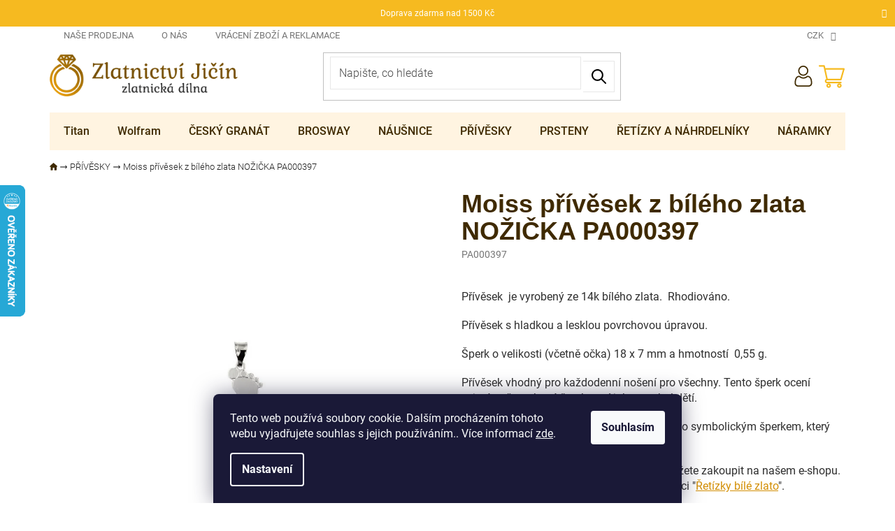

--- FILE ---
content_type: text/html; charset=utf-8
request_url: https://www.zlatnictvijicin.cz/moiss-privesek-z-bileho-zlata-nozicka-pa000397/
body_size: 27674
content:
<!doctype html><html lang="cs" dir="ltr" class="header-background-light external-fonts-loaded"><head><meta charset="utf-8" /><meta name="viewport" content="width=device-width,initial-scale=1" /><title>Moiss přívěsek z bílého zlata NOŽIČKA PA000397 - Zlatnictví Jičín</title><link rel="preconnect" href="https://cdn.myshoptet.com" /><link rel="dns-prefetch" href="https://cdn.myshoptet.com" /><link rel="preload" href="https://cdn.myshoptet.com/prj/dist/master/cms/libs/jquery/jquery-1.11.3.min.js" as="script" /><link href="https://cdn.myshoptet.com/prj/dist/master/cms/templates/frontend_templates/shared/css/font-face/roboto.css" rel="stylesheet"><link href="https://cdn.myshoptet.com/prj/dist/master/shop/dist/font-shoptet-11.css.62c94c7785ff2cea73b2.css" rel="stylesheet"><script>
dataLayer = [];
dataLayer.push({'shoptet' : {
    "pageId": 1320,
    "pageType": "productDetail",
    "currency": "CZK",
    "currencyInfo": {
        "decimalSeparator": ",",
        "exchangeRate": 1,
        "priceDecimalPlaces": 0,
        "symbol": "K\u010d",
        "symbolLeft": 0,
        "thousandSeparator": " "
    },
    "language": "cs",
    "projectId": 427849,
    "product": {
        "id": 45810,
        "guid": "409b11b2-8898-11ed-9b44-da0ba3ded3ee",
        "hasVariants": false,
        "codes": [
            {
                "code": "PA000397",
                "quantity": "1",
                "stocks": [
                    {
                        "id": 1,
                        "quantity": "1"
                    },
                    {
                        "id": "ext",
                        "quantity": "0"
                    }
                ]
            }
        ],
        "code": "PA000397",
        "name": "Moiss p\u0159\u00edv\u011bsek z b\u00edl\u00e9ho zlata NO\u017dI\u010cKA PA000397",
        "appendix": "",
        "weight": "0.05",
        "manufacturerGuid": "1EF5333E1E986EEC9BE0DA0BA3DED3EE",
        "currentCategory": "P\u0158\u00cdV\u011aSKY",
        "currentCategoryGuid": "76570997-a779-11eb-90ab-b8ca3a6a5ac4",
        "defaultCategory": "P\u0158\u00cdV\u011aSKY",
        "defaultCategoryGuid": "76570997-a779-11eb-90ab-b8ca3a6a5ac4",
        "currency": "CZK",
        "priceWithVat": 2190
    },
    "stocks": [
        {
            "id": 1,
            "title": "ZLATNICTV\u00cd JI\u010c\u00cdN",
            "isDeliveryPoint": 1,
            "visibleOnEshop": 1
        },
        {
            "id": "ext",
            "title": "Sklad",
            "isDeliveryPoint": 0,
            "visibleOnEshop": 1
        }
    ],
    "cartInfo": {
        "id": null,
        "freeShipping": false,
        "freeShippingFrom": 1500,
        "leftToFreeGift": {
            "formattedPrice": "0 K\u010d",
            "priceLeft": 0
        },
        "freeGift": false,
        "leftToFreeShipping": {
            "priceLeft": 1500,
            "dependOnRegion": 0,
            "formattedPrice": "1 500 K\u010d"
        },
        "discountCoupon": [],
        "getNoBillingShippingPrice": {
            "withoutVat": 0,
            "vat": 0,
            "withVat": 0
        },
        "cartItems": [],
        "taxMode": "ORDINARY"
    },
    "cart": [],
    "customer": {
        "priceRatio": 1,
        "priceListId": 1,
        "groupId": null,
        "registered": false,
        "mainAccount": false
    }
}});
dataLayer.push({'cookie_consent' : {
    "marketing": "denied",
    "analytics": "denied"
}});
document.addEventListener('DOMContentLoaded', function() {
    shoptet.consent.onAccept(function(agreements) {
        if (agreements.length == 0) {
            return;
        }
        dataLayer.push({
            'cookie_consent' : {
                'marketing' : (agreements.includes(shoptet.config.cookiesConsentOptPersonalisation)
                    ? 'granted' : 'denied'),
                'analytics': (agreements.includes(shoptet.config.cookiesConsentOptAnalytics)
                    ? 'granted' : 'denied')
            },
            'event': 'cookie_consent'
        });
    });
});
</script>
<meta property="og:type" content="website"><meta property="og:site_name" content="zlatnictvijicin.cz"><meta property="og:url" content="https://www.zlatnictvijicin.cz/moiss-privesek-z-bileho-zlata-nozicka-pa000397/"><meta property="og:title" content="Moiss přívěsek z bílého zlata NOŽIČKA PA000397 - Zlatnictví Jičín"><meta name="author" content="Zlatnictví Jičín"><meta name="web_author" content="Shoptet.cz"><meta name="dcterms.rightsHolder" content="www.zlatnictvijicin.cz"><meta name="robots" content="index,follow"><meta property="og:image" content="https://cdn.myshoptet.com/usr/www.zlatnictvijicin.cz/user/shop/big/45810_moiss-privesek-z-bileho-zlata-nozicka-pa000397.jpg?63af71bd"><meta property="og:description" content="Moiss přívěsek z bílého zlata NOŽIČKA PA000397. Přívěsek  je vyrobený ze 14k bílého zlata.  Rhodiováno.
Přívěsek s hladkou a lesklou povrchovou úpravou. 
Šperk o velikosti (včetně očka) 18 x 7 mm a hmotností  0,55 g. 
Přívěsek vhodný pro každodenní nošení pro všechny. Tento šperk ocení zejména ženy, které šperk…"><meta name="description" content="Moiss přívěsek z bílého zlata NOŽIČKA PA000397. Přívěsek  je vyrobený ze 14k bílého zlata.  Rhodiováno.
Přívěsek s hladkou a lesklou povrchovou úpravou. 
Šperk o velikosti (včetně očka) 18 x 7 mm a hmotností  0,55 g. 
Přívěsek vhodný pro každodenní nošení pro všechny. Tento šperk ocení zejména ženy, které šperk…"><meta property="product:price:amount" content="2190"><meta property="product:price:currency" content="CZK"><style>:root {--color-primary: #d38f06;--color-primary-h: 40;--color-primary-s: 94%;--color-primary-l: 43%;--color-primary-hover: #d38f06;--color-primary-hover-h: 40;--color-primary-hover-s: 94%;--color-primary-hover-l: 43%;--color-secondary: #F6BA20;--color-secondary-h: 43;--color-secondary-s: 92%;--color-secondary-l: 55%;--color-secondary-hover: #d38f06;--color-secondary-hover-h: 40;--color-secondary-hover-s: 94%;--color-secondary-hover-l: 43%;--color-tertiary: #d38f06;--color-tertiary-h: 40;--color-tertiary-s: 94%;--color-tertiary-l: 43%;--color-tertiary-hover: #d38f06;--color-tertiary-hover-h: 40;--color-tertiary-hover-s: 94%;--color-tertiary-hover-l: 43%;--color-header-background: #ffffff;--template-font: "Roboto";--template-headings-font: "Roboto";--header-background-url: url("[data-uri]");--cookies-notice-background: #1A1937;--cookies-notice-color: #F8FAFB;--cookies-notice-button-hover: #f5f5f5;--cookies-notice-link-hover: #27263f;--templates-update-management-preview-mode-content: "Náhled aktualizací šablony je aktivní pro váš prohlížeč."}</style>
    
    <link href="https://cdn.myshoptet.com/prj/dist/master/shop/dist/main-11.less.5a24dcbbdabfd189c152.css" rel="stylesheet" />
                <link href="https://cdn.myshoptet.com/prj/dist/master/shop/dist/mobile-header-v1-11.less.1ee105d41b5f713c21aa.css" rel="stylesheet" />
    
    <script>var shoptet = shoptet || {};</script>
    <script src="https://cdn.myshoptet.com/prj/dist/master/shop/dist/main-3g-header.js.27c4444ba5dd6be3416d.js"></script>
<!-- User include --><!-- project html code header -->
<link type="text/css" rel="stylesheet" media="screen" href="/user/documents/style.css?v=1.1" >
<style>
.ordering-process .contact-box ul li span.cellphone::after, .in-kosik .checkout-box-wrapper .contact-box ul li span.cellphone::after, footer#footer .custom-footer__contact .contact-box ul li span.tel a::after, header#header .header-top .search a.project-phone span::after, #tab-content .extended-description .help-box .contact ul li span.tel a::after{
    content: "9:00-12:00, 12:30-17:00 \A Pondělí-Pátek";
    white-space: pre-wrap;
}
.ordering-process .contact-box ul li span.mail a::after, .in-kosik .checkout-box-wrapper .contact-box ul li span.mail a::after, footer#footer .custom-footer__contact .contact-box ul li span.mail a::after, #tab-content .extended-description .help-box .contact ul li span.mail a::after{
	content: "Odpovíme do 24 hodin"
 }
.slick-dots {
    flex-wrap: wrap;
}
</style>

<link rel="stylesheet" href="/user/documents/upload/dmartini/zlatnictvijicin.min.css?72">

<link type="text/css" rel="stylesheet" href="/user/documents/pw-style.css?v=1.9" >
<!-- /User include --><link rel="shortcut icon" href="/favicon.ico" type="image/x-icon" /><link rel="canonical" href="https://www.zlatnictvijicin.cz/moiss-privesek-z-bileho-zlata-nozicka-pa000397/" />    <script>
        var _hwq = _hwq || [];
        _hwq.push(['setKey', '6B0F6F29AE2694273FE7408E6FA9AAE0']);
        _hwq.push(['setTopPos', '200']);
        _hwq.push(['showWidget', '21']);
        (function() {
            var ho = document.createElement('script');
            ho.src = 'https://cz.im9.cz/direct/i/gjs.php?n=wdgt&sak=6B0F6F29AE2694273FE7408E6FA9AAE0';
            var s = document.getElementsByTagName('script')[0]; s.parentNode.insertBefore(ho, s);
        })();
    </script>
<style>/* custom background */@media (min-width: 992px) {body {background-position: top center;background-repeat: no-repeat;background-attachment: scroll;}}</style>    <!-- Global site tag (gtag.js) - Google Analytics -->
    <script async src="https://www.googletagmanager.com/gtag/js?id=G-Y18F4GQ6S9"></script>
    <script>
        
        window.dataLayer = window.dataLayer || [];
        function gtag(){dataLayer.push(arguments);}
        

                    console.debug('default consent data');

            gtag('consent', 'default', {"ad_storage":"denied","analytics_storage":"denied","ad_user_data":"denied","ad_personalization":"denied","wait_for_update":500});
            dataLayer.push({
                'event': 'default_consent'
            });
        
        gtag('js', new Date());

        
                gtag('config', 'G-Y18F4GQ6S9', {"groups":"GA4","send_page_view":false,"content_group":"productDetail","currency":"CZK","page_language":"cs"});
        
                gtag('config', 'AW-371194225', {"allow_enhanced_conversions":true});
        
        
        
        
        
                    gtag('event', 'page_view', {"send_to":"GA4","page_language":"cs","content_group":"productDetail","currency":"CZK"});
        
                gtag('set', 'currency', 'CZK');

        gtag('event', 'view_item', {
            "send_to": "UA",
            "items": [
                {
                    "id": "PA000397",
                    "name": "Moiss p\u0159\u00edv\u011bsek z b\u00edl\u00e9ho zlata NO\u017dI\u010cKA PA000397",
                    "category": "P\u0158\u00cdV\u011aSKY",
                                        "brand": "MOISS",
                                                            "price": 1810
                }
            ]
        });
        
        
        
        
        
                    gtag('event', 'view_item', {"send_to":"GA4","page_language":"cs","content_group":"productDetail","value":1810,"currency":"CZK","items":[{"item_id":"PA000397","item_name":"Moiss p\u0159\u00edv\u011bsek z b\u00edl\u00e9ho zlata NO\u017dI\u010cKA PA000397","item_brand":"MOISS","item_category":"P\u0158\u00cdV\u011aSKY","price":1810,"quantity":1,"index":0}]});
        
        
        
        
        
        
        
        document.addEventListener('DOMContentLoaded', function() {
            if (typeof shoptet.tracking !== 'undefined') {
                for (var id in shoptet.tracking.bannersList) {
                    gtag('event', 'view_promotion', {
                        "send_to": "UA",
                        "promotions": [
                            {
                                "id": shoptet.tracking.bannersList[id].id,
                                "name": shoptet.tracking.bannersList[id].name,
                                "position": shoptet.tracking.bannersList[id].position
                            }
                        ]
                    });
                }
            }

            shoptet.consent.onAccept(function(agreements) {
                if (agreements.length !== 0) {
                    console.debug('gtag consent accept');
                    var gtagConsentPayload =  {
                        'ad_storage': agreements.includes(shoptet.config.cookiesConsentOptPersonalisation)
                            ? 'granted' : 'denied',
                        'analytics_storage': agreements.includes(shoptet.config.cookiesConsentOptAnalytics)
                            ? 'granted' : 'denied',
                                                                                                'ad_user_data': agreements.includes(shoptet.config.cookiesConsentOptPersonalisation)
                            ? 'granted' : 'denied',
                        'ad_personalization': agreements.includes(shoptet.config.cookiesConsentOptPersonalisation)
                            ? 'granted' : 'denied',
                        };
                    console.debug('update consent data', gtagConsentPayload);
                    gtag('consent', 'update', gtagConsentPayload);
                    dataLayer.push(
                        { 'event': 'update_consent' }
                    );
                }
            });
        });
    </script>
<script>
    (function(t, r, a, c, k, i, n, g) { t['ROIDataObject'] = k;
    t[k]=t[k]||function(){ (t[k].q=t[k].q||[]).push(arguments) },t[k].c=i;n=r.createElement(a),
    g=r.getElementsByTagName(a)[0];n.async=1;n.src=c;g.parentNode.insertBefore(n,g)
    })(window, document, 'script', '//www.heureka.cz/ocm/sdk.js?source=shoptet&version=2&page=product_detail', 'heureka', 'cz');

    heureka('set_user_consent', 0);
</script>
</head><body class="desktop id-1320 in-privesky-4 template-11 type-product type-detail one-column-body columns-4 ums_forms_redesign--off ums_a11y_category_page--on ums_discussion_rating_forms--off ums_flags_display_unification--on ums_a11y_login--on mobile-header-version-1"><noscript>
    <style>
        #header {
            padding-top: 0;
            position: relative !important;
            top: 0;
        }
        .header-navigation {
            position: relative !important;
        }
        .overall-wrapper {
            margin: 0 !important;
        }
        body:not(.ready) {
            visibility: visible !important;
        }
    </style>
    <div class="no-javascript">
        <div class="no-javascript__title">Musíte změnit nastavení vašeho prohlížeče</div>
        <div class="no-javascript__text">Podívejte se na: <a href="https://www.google.com/support/bin/answer.py?answer=23852">Jak povolit JavaScript ve vašem prohlížeči</a>.</div>
        <div class="no-javascript__text">Pokud používáte software na blokování reklam, může být nutné povolit JavaScript z této stránky.</div>
        <div class="no-javascript__text">Děkujeme.</div>
    </div>
</noscript>
    <div class="siteCookies siteCookies--bottom siteCookies--dark js-siteCookies" role="dialog" data-testid="cookiesPopup" data-nosnippet>
        <div class="siteCookies__form">
            <div class="siteCookies__content">
                <div class="siteCookies__text">
                    Tento web používá soubory cookie. Dalším procházením tohoto webu vyjadřujete souhlas s jejich používáním.. Více informací <a href="https://www.zlatnictvijicin.cz/podminky-ochrany-osobnich-udaju/" target="\">zde</a>.
                </div>
                <p class="siteCookies__links">
                    <button class="siteCookies__link js-cookies-settings" aria-label="Nastavení cookies" data-testid="cookiesSettings">Nastavení</button>
                </p>
            </div>
            <div class="siteCookies__buttonWrap">
                                <button class="siteCookies__button js-cookiesConsentSubmit" value="all" aria-label="Přijmout cookies" data-testid="buttonCookiesAccept">Souhlasím</button>
            </div>
        </div>
        <script>
            document.addEventListener("DOMContentLoaded", () => {
                const siteCookies = document.querySelector('.js-siteCookies');
                document.addEventListener("scroll", shoptet.common.throttle(() => {
                    const st = document.documentElement.scrollTop;
                    if (st > 1) {
                        siteCookies.classList.add('siteCookies--scrolled');
                    } else {
                        siteCookies.classList.remove('siteCookies--scrolled');
                    }
                }, 100));
            });
        </script>
    </div>
<a href="#content" class="skip-link sr-only">Přejít na obsah</a><div class="overall-wrapper"><div class="site-msg information"><div class="container"><div class="text">Doprava zdarma nad 1500 Kč</div><div class="close js-close-information-msg"></div></div></div><div class="user-action"><div class="container">
    <div class="user-action-in">
                    <div id="login" class="user-action-login popup-widget login-widget" role="dialog" aria-labelledby="loginHeading">
        <div class="popup-widget-inner">
                            <h2 id="loginHeading">Přihlášení k vašemu účtu</h2><div id="customerLogin"><form action="/action/Customer/Login/" method="post" id="formLoginIncluded" class="csrf-enabled formLogin" data-testid="formLogin"><input type="hidden" name="referer" value="" /><div class="form-group"><div class="input-wrapper email js-validated-element-wrapper no-label"><input type="email" name="email" class="form-control" autofocus placeholder="E-mailová adresa (např. jan@novak.cz)" data-testid="inputEmail" autocomplete="email" required /></div></div><div class="form-group"><div class="input-wrapper password js-validated-element-wrapper no-label"><input type="password" name="password" class="form-control" placeholder="Heslo" data-testid="inputPassword" autocomplete="current-password" required /><span class="no-display">Nemůžete vyplnit toto pole</span><input type="text" name="surname" value="" class="no-display" /></div></div><div class="form-group"><div class="login-wrapper"><button type="submit" class="btn btn-secondary btn-text btn-login" data-testid="buttonSubmit">Přihlásit se</button><div class="password-helper"><a href="/registrace/" data-testid="signup" rel="nofollow">Nová registrace</a><a href="/klient/zapomenute-heslo/" rel="nofollow">Zapomenuté heslo</a></div></div></div></form>
</div>                    </div>
    </div>

                            <div id="cart-widget" class="user-action-cart popup-widget cart-widget loader-wrapper" data-testid="popupCartWidget" role="dialog" aria-hidden="true">
    <div class="popup-widget-inner cart-widget-inner place-cart-here">
        <div class="loader-overlay">
            <div class="loader"></div>
        </div>
    </div>

    <div class="cart-widget-button">
        <a href="/kosik/" class="btn btn-conversion" id="continue-order-button" rel="nofollow" data-testid="buttonNextStep">Pokračovat do košíku</a>
    </div>
</div>
            </div>
</div>
</div><div class="top-navigation-bar" data-testid="topNavigationBar">

    <div class="container">

        <div class="top-navigation-contacts">
            <strong>Zákaznická podpora:</strong><a href="tel:+420608311204" class="project-phone" aria-label="Zavolat na +420608311204" data-testid="contactboxPhone"><span>+420 608311204</span></a><a href="mailto:info@zlatnictvijicin.cz" class="project-email" data-testid="contactboxEmail"><span>info@zlatnictvijicin.cz</span></a>        </div>

                            <div class="top-navigation-menu">
                <div class="top-navigation-menu-trigger"></div>
                <ul class="top-navigation-bar-menu">
                                            <li class="top-navigation-menu-item-838">
                            <a href="/nase-prodejna/">Naše prodejna</a>
                        </li>
                                            <li class="top-navigation-menu-item-1446">
                            <a href="/o-nas/">O nás</a>
                        </li>
                                            <li class="top-navigation-menu-item-1846">
                            <a href="/vraceni-zbozi-a-reklamace/">Vrácení zboží a reklamace</a>
                        </li>
                                    </ul>
                <ul class="top-navigation-bar-menu-helper"></ul>
            </div>
        
        <div class="top-navigation-tools top-navigation-tools--language">
            <div class="responsive-tools">
                <a href="#" class="toggle-window" data-target="search" aria-label="Hledat" data-testid="linkSearchIcon"></a>
                                                            <a href="#" class="toggle-window" data-target="login"></a>
                                                    <a href="#" class="toggle-window" data-target="navigation" aria-label="Menu" data-testid="hamburgerMenu"></a>
            </div>
                <div class="dropdown">
        <span>Ceny v:</span>
        <button id="topNavigationDropdown" type="button" data-toggle="dropdown" aria-haspopup="true" aria-expanded="false">
            CZK
            <span class="caret"></span>
        </button>
        <ul class="dropdown-menu" aria-labelledby="topNavigationDropdown"><li><a href="/action/Currency/changeCurrency/?currencyCode=CZK" rel="nofollow">CZK</a></li><li><a href="/action/Currency/changeCurrency/?currencyCode=EUR" rel="nofollow">EUR</a></li></ul>
    </div>
            <button class="top-nav-button top-nav-button-login toggle-window" type="button" data-target="login" aria-haspopup="dialog" aria-controls="login" aria-expanded="false" data-testid="signin"><span>Přihlášení</span></button>        </div>

    </div>

</div>
<header id="header"><div class="container navigation-wrapper">
    <div class="header-top">
        <div class="site-name-wrapper">
            <div class="site-name"><a href="/" data-testid="linkWebsiteLogo"><img src="https://cdn.myshoptet.com/usr/www.zlatnictvijicin.cz/user/logos/logo_zlatnictvi.png" alt="Zlatnictví Jičín" fetchpriority="low" /></a></div>        </div>
        <div class="search" itemscope itemtype="https://schema.org/WebSite">
            <meta itemprop="headline" content="PŘÍVĚSKY"/><meta itemprop="url" content="https://www.zlatnictvijicin.cz"/><meta itemprop="text" content="Moiss přívěsek z bílého zlata NOŽIČKA PA000397. Přívěsek&amp;amp;nbsp; je vyrobený ze 14k bílého zlata.&amp;amp;nbsp; Rhodiováno. Přívěsek s hladkou a lesklou povrchovou úpravou.&amp;amp;nbsp; Šperk o velikosti (včetně očka) 18 x 7 mm a hmotností&amp;amp;nbsp; 0,55 g.&amp;amp;nbsp; Přívěsek vhodný pro každodenní nošení pro všechny...."/>            <form action="/action/ProductSearch/prepareString/" method="post"
    id="formSearchForm" class="search-form compact-form js-search-main"
    itemprop="potentialAction" itemscope itemtype="https://schema.org/SearchAction" data-testid="searchForm">
    <fieldset>
        <meta itemprop="target"
            content="https://www.zlatnictvijicin.cz/vyhledavani/?string={string}"/>
        <input type="hidden" name="language" value="cs"/>
        
            
<input
    type="search"
    name="string"
        class="query-input form-control search-input js-search-input"
    placeholder="Napište, co hledáte"
    autocomplete="off"
    required
    itemprop="query-input"
    aria-label="Vyhledávání"
    data-testid="searchInput"
>
            <button type="submit" class="btn btn-default" data-testid="searchBtn">Hledat</button>
        
    </fieldset>
</form>
        </div>
        <div class="navigation-buttons">
                
    <a href="/kosik/" class="btn btn-icon toggle-window cart-count" data-target="cart" data-hover="true" data-redirect="true" data-testid="headerCart" rel="nofollow" aria-haspopup="dialog" aria-expanded="false" aria-controls="cart-widget">
        
                <span class="sr-only">Nákupní košík</span>
        
            <span class="cart-price visible-lg-inline-block" data-testid="headerCartPrice">
                                    Prázdný košík                            </span>
        
    
            </a>
        </div>
    </div>
    <nav id="navigation" aria-label="Hlavní menu" data-collapsible="true"><div class="navigation-in menu"><ul class="menu-level-1" role="menubar" data-testid="headerMenuItems"><li class="menu-item-1920 ext" role="none"><a href="/titan/" data-testid="headerMenuItem" role="menuitem" aria-haspopup="true" aria-expanded="false"><b>Titan</b><span class="submenu-arrow"></span></a><ul class="menu-level-2" aria-label="Titan" tabindex="-1" role="menu"><li class="menu-item-1923" role="none"><a href="/prsteny/" class="menu-image" data-testid="headerMenuItem" tabindex="-1" aria-hidden="true"><img src="data:image/svg+xml,%3Csvg%20width%3D%22140%22%20height%3D%22100%22%20xmlns%3D%22http%3A%2F%2Fwww.w3.org%2F2000%2Fsvg%22%3E%3C%2Fsvg%3E" alt="" aria-hidden="true" width="140" height="100"  data-src="https://cdn.myshoptet.com/prj/dist/master/cms/templates/frontend_templates/00/img/folder.svg" fetchpriority="low" /></a><div><a href="/prsteny/" data-testid="headerMenuItem" role="menuitem"><span>Prsteny</span></a>
                        </div></li><li class="menu-item-1926" role="none"><a href="/nausnice/" class="menu-image" data-testid="headerMenuItem" tabindex="-1" aria-hidden="true"><img src="data:image/svg+xml,%3Csvg%20width%3D%22140%22%20height%3D%22100%22%20xmlns%3D%22http%3A%2F%2Fwww.w3.org%2F2000%2Fsvg%22%3E%3C%2Fsvg%3E" alt="" aria-hidden="true" width="140" height="100"  data-src="https://cdn.myshoptet.com/prj/dist/master/cms/templates/frontend_templates/00/img/folder.svg" fetchpriority="low" /></a><div><a href="/nausnice/" data-testid="headerMenuItem" role="menuitem"><span>Náušnice</span></a>
                        </div></li><li class="menu-item-1929" role="none"><a href="/retizky-2/" class="menu-image" data-testid="headerMenuItem" tabindex="-1" aria-hidden="true"><img src="data:image/svg+xml,%3Csvg%20width%3D%22140%22%20height%3D%22100%22%20xmlns%3D%22http%3A%2F%2Fwww.w3.org%2F2000%2Fsvg%22%3E%3C%2Fsvg%3E" alt="" aria-hidden="true" width="140" height="100"  data-src="https://cdn.myshoptet.com/prj/dist/master/cms/templates/frontend_templates/00/img/folder.svg" fetchpriority="low" /></a><div><a href="/retizky-2/" data-testid="headerMenuItem" role="menuitem"><span>Řetízky</span></a>
                        </div></li><li class="menu-item-1932" role="none"><a href="/naramky/" class="menu-image" data-testid="headerMenuItem" tabindex="-1" aria-hidden="true"><img src="data:image/svg+xml,%3Csvg%20width%3D%22140%22%20height%3D%22100%22%20xmlns%3D%22http%3A%2F%2Fwww.w3.org%2F2000%2Fsvg%22%3E%3C%2Fsvg%3E" alt="" aria-hidden="true" width="140" height="100"  data-src="https://cdn.myshoptet.com/prj/dist/master/cms/templates/frontend_templates/00/img/folder.svg" fetchpriority="low" /></a><div><a href="/naramky/" data-testid="headerMenuItem" role="menuitem"><span>Náramky</span></a>
                        </div></li><li class="menu-item-1935" role="none"><a href="/nahrdelniky/" class="menu-image" data-testid="headerMenuItem" tabindex="-1" aria-hidden="true"><img src="data:image/svg+xml,%3Csvg%20width%3D%22140%22%20height%3D%22100%22%20xmlns%3D%22http%3A%2F%2Fwww.w3.org%2F2000%2Fsvg%22%3E%3C%2Fsvg%3E" alt="" aria-hidden="true" width="140" height="100"  data-src="https://cdn.myshoptet.com/prj/dist/master/cms/templates/frontend_templates/00/img/folder.svg" fetchpriority="low" /></a><div><a href="/nahrdelniky/" data-testid="headerMenuItem" role="menuitem"><span>Náhrdelníky</span></a>
                        </div></li><li class="menu-item-1938" role="none"><a href="/privesky-2/" class="menu-image" data-testid="headerMenuItem" tabindex="-1" aria-hidden="true"><img src="data:image/svg+xml,%3Csvg%20width%3D%22140%22%20height%3D%22100%22%20xmlns%3D%22http%3A%2F%2Fwww.w3.org%2F2000%2Fsvg%22%3E%3C%2Fsvg%3E" alt="" aria-hidden="true" width="140" height="100"  data-src="https://cdn.myshoptet.com/prj/dist/master/cms/templates/frontend_templates/00/img/folder.svg" fetchpriority="low" /></a><div><a href="/privesky-2/" data-testid="headerMenuItem" role="menuitem"><span>Přívěsky</span></a>
                        </div></li></ul></li>
<li class="menu-item-1941 ext" role="none"><a href="/wolfram/" data-testid="headerMenuItem" role="menuitem" aria-haspopup="true" aria-expanded="false"><b>Wolfram</b><span class="submenu-arrow"></span></a><ul class="menu-level-2" aria-label="Wolfram" tabindex="-1" role="menu"><li class="menu-item-1944" role="none"><a href="/prsteny-2/" class="menu-image" data-testid="headerMenuItem" tabindex="-1" aria-hidden="true"><img src="data:image/svg+xml,%3Csvg%20width%3D%22140%22%20height%3D%22100%22%20xmlns%3D%22http%3A%2F%2Fwww.w3.org%2F2000%2Fsvg%22%3E%3C%2Fsvg%3E" alt="" aria-hidden="true" width="140" height="100"  data-src="https://cdn.myshoptet.com/prj/dist/master/cms/templates/frontend_templates/00/img/folder.svg" fetchpriority="low" /></a><div><a href="/prsteny-2/" data-testid="headerMenuItem" role="menuitem"><span>Prsteny</span></a>
                        </div></li><li class="menu-item-1947" role="none"><a href="/nausnice-5/" class="menu-image" data-testid="headerMenuItem" tabindex="-1" aria-hidden="true"><img src="data:image/svg+xml,%3Csvg%20width%3D%22140%22%20height%3D%22100%22%20xmlns%3D%22http%3A%2F%2Fwww.w3.org%2F2000%2Fsvg%22%3E%3C%2Fsvg%3E" alt="" aria-hidden="true" width="140" height="100"  data-src="https://cdn.myshoptet.com/prj/dist/master/cms/templates/frontend_templates/00/img/folder.svg" fetchpriority="low" /></a><div><a href="/nausnice-5/" data-testid="headerMenuItem" role="menuitem"><span>Náušnice</span></a>
                        </div></li><li class="menu-item-1950" role="none"><a href="/naramky-2/" class="menu-image" data-testid="headerMenuItem" tabindex="-1" aria-hidden="true"><img src="data:image/svg+xml,%3Csvg%20width%3D%22140%22%20height%3D%22100%22%20xmlns%3D%22http%3A%2F%2Fwww.w3.org%2F2000%2Fsvg%22%3E%3C%2Fsvg%3E" alt="" aria-hidden="true" width="140" height="100"  data-src="https://cdn.myshoptet.com/prj/dist/master/cms/templates/frontend_templates/00/img/folder.svg" fetchpriority="low" /></a><div><a href="/naramky-2/" data-testid="headerMenuItem" role="menuitem"><span>Náramky</span></a>
                        </div></li><li class="menu-item-1953" role="none"><a href="/retizky-4/" class="menu-image" data-testid="headerMenuItem" tabindex="-1" aria-hidden="true"><img src="data:image/svg+xml,%3Csvg%20width%3D%22140%22%20height%3D%22100%22%20xmlns%3D%22http%3A%2F%2Fwww.w3.org%2F2000%2Fsvg%22%3E%3C%2Fsvg%3E" alt="" aria-hidden="true" width="140" height="100"  data-src="https://cdn.myshoptet.com/prj/dist/master/cms/templates/frontend_templates/00/img/folder.svg" fetchpriority="low" /></a><div><a href="/retizky-4/" data-testid="headerMenuItem" role="menuitem"><span>Řetízky</span></a>
                        </div></li><li class="menu-item-1956" role="none"><a href="/privesky-3/" class="menu-image" data-testid="headerMenuItem" tabindex="-1" aria-hidden="true"><img src="data:image/svg+xml,%3Csvg%20width%3D%22140%22%20height%3D%22100%22%20xmlns%3D%22http%3A%2F%2Fwww.w3.org%2F2000%2Fsvg%22%3E%3C%2Fsvg%3E" alt="" aria-hidden="true" width="140" height="100"  data-src="https://cdn.myshoptet.com/prj/dist/master/cms/templates/frontend_templates/00/img/folder.svg" fetchpriority="low" /></a><div><a href="/privesky-3/" data-testid="headerMenuItem" role="menuitem"><span>Přívěsky</span></a>
                        </div></li><li class="menu-item-1959" role="none"><a href="/nahrdelniky-2/" class="menu-image" data-testid="headerMenuItem" tabindex="-1" aria-hidden="true"><img src="data:image/svg+xml,%3Csvg%20width%3D%22140%22%20height%3D%22100%22%20xmlns%3D%22http%3A%2F%2Fwww.w3.org%2F2000%2Fsvg%22%3E%3C%2Fsvg%3E" alt="" aria-hidden="true" width="140" height="100"  data-src="https://cdn.myshoptet.com/prj/dist/master/cms/templates/frontend_templates/00/img/folder.svg" fetchpriority="low" /></a><div><a href="/nahrdelniky-2/" data-testid="headerMenuItem" role="menuitem"><span>Náhrdelníky</span></a>
                        </div></li></ul></li>
<li class="menu-item-1047 ext" role="none"><a href="/cesky-granat/" data-testid="headerMenuItem" role="menuitem" aria-haspopup="true" aria-expanded="false"><b>ČESKÝ GRANÁT</b><span class="submenu-arrow"></span></a><ul class="menu-level-2" aria-label="ČESKÝ GRANÁT" tabindex="-1" role="menu"><li class="menu-item-1050" role="none"><a href="/nausnice-s-ceskymi-granaty-5/" class="menu-image" data-testid="headerMenuItem" tabindex="-1" aria-hidden="true"><img src="data:image/svg+xml,%3Csvg%20width%3D%22140%22%20height%3D%22100%22%20xmlns%3D%22http%3A%2F%2Fwww.w3.org%2F2000%2Fsvg%22%3E%3C%2Fsvg%3E" alt="" aria-hidden="true" width="140" height="100"  data-src="https://cdn.myshoptet.com/usr/www.zlatnictvijicin.cz/user/categories/thumb/_vyr_14846380133_a.jpg" fetchpriority="low" /></a><div><a href="/nausnice-s-ceskymi-granaty-5/" data-testid="headerMenuItem" role="menuitem"><span>Náušnice s českými granáty</span></a>
                        </div></li><li class="menu-item-1053" role="none"><a href="/naramky-s-ceskymi-granaty-4/" class="menu-image" data-testid="headerMenuItem" tabindex="-1" aria-hidden="true"><img src="data:image/svg+xml,%3Csvg%20width%3D%22140%22%20height%3D%22100%22%20xmlns%3D%22http%3A%2F%2Fwww.w3.org%2F2000%2Fsvg%22%3E%3C%2Fsvg%3E" alt="" aria-hidden="true" width="140" height="100"  data-src="https://cdn.myshoptet.com/usr/www.zlatnictvijicin.cz/user/categories/thumb/20220121_214202-01.jpeg" fetchpriority="low" /></a><div><a href="/naramky-s-ceskymi-granaty-4/" data-testid="headerMenuItem" role="menuitem"><span>Náramky s českými granáty</span></a>
                        </div></li><li class="menu-item-1056" role="none"><a href="/privesky-s-ceskymi-granaty-3/" class="menu-image" data-testid="headerMenuItem" tabindex="-1" aria-hidden="true"><img src="data:image/svg+xml,%3Csvg%20width%3D%22140%22%20height%3D%22100%22%20xmlns%3D%22http%3A%2F%2Fwww.w3.org%2F2000%2Fsvg%22%3E%3C%2Fsvg%3E" alt="" aria-hidden="true" width="140" height="100"  data-src="https://cdn.myshoptet.com/usr/www.zlatnictvijicin.cz/user/categories/thumb/bez_n__zvu.jpg" fetchpriority="low" /></a><div><a href="/privesky-s-ceskymi-granaty-3/" data-testid="headerMenuItem" role="menuitem"><span>Přívěsky s českými granáty</span></a>
                        </div></li><li class="menu-item-1059" role="none"><a href="/prsteny-s-ceskymi-granaty-3/" class="menu-image" data-testid="headerMenuItem" tabindex="-1" aria-hidden="true"><img src="data:image/svg+xml,%3Csvg%20width%3D%22140%22%20height%3D%22100%22%20xmlns%3D%22http%3A%2F%2Fwww.w3.org%2F2000%2Fsvg%22%3E%3C%2Fsvg%3E" alt="" aria-hidden="true" width="140" height="100"  data-src="https://cdn.myshoptet.com/usr/www.zlatnictvijicin.cz/user/categories/thumb/stribrny-prsten-cesky-grana-1407.jpg" fetchpriority="low" /></a><div><a href="/prsteny-s-ceskymi-granaty-3/" data-testid="headerMenuItem" role="menuitem"><span>Prsteny s českými granáty</span></a>
                        </div></li><li class="menu-item-1062" role="none"><a href="/nahrdelniky-s-ceskymi-granaty-2/" class="menu-image" data-testid="headerMenuItem" tabindex="-1" aria-hidden="true"><img src="data:image/svg+xml,%3Csvg%20width%3D%22140%22%20height%3D%22100%22%20xmlns%3D%22http%3A%2F%2Fwww.w3.org%2F2000%2Fsvg%22%3E%3C%2Fsvg%3E" alt="" aria-hidden="true" width="140" height="100"  data-src="https://cdn.myshoptet.com/usr/www.zlatnictvijicin.cz/user/categories/thumb/20220128_080927(0)-01.jpeg" fetchpriority="low" /></a><div><a href="/nahrdelniky-s-ceskymi-granaty-2/" data-testid="headerMenuItem" role="menuitem"><span>Náhrdelníky s českými granáty</span></a>
                        </div></li><li class="menu-item-1065" role="none"><a href="/broze-s-ceskymi-granaty-2/" class="menu-image" data-testid="headerMenuItem" tabindex="-1" aria-hidden="true"><img src="data:image/svg+xml,%3Csvg%20width%3D%22140%22%20height%3D%22100%22%20xmlns%3D%22http%3A%2F%2Fwww.w3.org%2F2000%2Fsvg%22%3E%3C%2Fsvg%3E" alt="" aria-hidden="true" width="140" height="100"  data-src="https://cdn.myshoptet.com/usr/www.zlatnictvijicin.cz/user/categories/thumb/13542_1894_13542_1893__vyr_5176580741.jpg" fetchpriority="low" /></a><div><a href="/broze-s-ceskymi-granaty-2/" data-testid="headerMenuItem" role="menuitem"><span>Brože s českými granáty</span></a>
                        </div></li><li class="menu-item-1506" role="none"><a href="/soupravy-s-ceskymi-granaty/" class="menu-image" data-testid="headerMenuItem" tabindex="-1" aria-hidden="true"><img src="data:image/svg+xml,%3Csvg%20width%3D%22140%22%20height%3D%22100%22%20xmlns%3D%22http%3A%2F%2Fwww.w3.org%2F2000%2Fsvg%22%3E%3C%2Fsvg%3E" alt="" aria-hidden="true" width="140" height="100"  data-src="https://cdn.myshoptet.com/usr/www.zlatnictvijicin.cz/user/categories/thumb/20220126_205638-01.jpeg" fetchpriority="low" /></a><div><a href="/soupravy-s-ceskymi-granaty/" data-testid="headerMenuItem" role="menuitem"><span>Soupravy s českými granáty</span></a>
                        </div></li></ul></li>
<li class="menu-item-1617 ext" role="none"><a href="/brosway-2/" data-testid="headerMenuItem" role="menuitem" aria-haspopup="true" aria-expanded="false"><b>BROSWAY</b><span class="submenu-arrow"></span></a><ul class="menu-level-2" aria-label="BROSWAY" tabindex="-1" role="menu"><li class="menu-item-1863 has-third-level" role="none"><a href="/fancy-kolekce-stribro/" class="menu-image" data-testid="headerMenuItem" tabindex="-1" aria-hidden="true"><img src="data:image/svg+xml,%3Csvg%20width%3D%22140%22%20height%3D%22100%22%20xmlns%3D%22http%3A%2F%2Fwww.w3.org%2F2000%2Fsvg%22%3E%3C%2Fsvg%3E" alt="" aria-hidden="true" width="140" height="100"  data-src="https://cdn.myshoptet.com/usr/www.zlatnictvijicin.cz/user/categories/thumb/fmp06.jpg" fetchpriority="low" /></a><div><a href="/fancy-kolekce-stribro/" data-testid="headerMenuItem" role="menuitem"><span>FANCY KOLEKCE STŘÍBRO</span></a>
                                                    <ul class="menu-level-3" role="menu">
                                                                    <li class="menu-item-1962" role="none">
                                        <a href="/vitamin-orange/" data-testid="headerMenuItem" role="menuitem">
                                            VITAMIN ORANGE</a>,                                    </li>
                                                                    <li class="menu-item-1965" role="none">
                                        <a href="/vibrant-pink/" data-testid="headerMenuItem" role="menuitem">
                                            VIBRANT PINK</a>,                                    </li>
                                                                    <li class="menu-item-1890" role="none">
                                        <a href="/infinite-white/" data-testid="headerMenuItem" role="menuitem">
                                            INFINITE WHITE</a>,                                    </li>
                                                                    <li class="menu-item-1893" role="none">
                                        <a href="/passion-ruby/" data-testid="headerMenuItem" role="menuitem">
                                            PASSION RUBY</a>,                                    </li>
                                                                    <li class="menu-item-1896" role="none">
                                        <a href="/freedom-blue/" data-testid="headerMenuItem" role="menuitem">
                                            FREEDOM BLUE</a>,                                    </li>
                                                                    <li class="menu-item-1899" role="none">
                                        <a href="/life-green/" data-testid="headerMenuItem" role="menuitem">
                                            LIFE GREEN</a>,                                    </li>
                                                                    <li class="menu-item-1902" role="none">
                                        <a href="/mistery-black/" data-testid="headerMenuItem" role="menuitem">
                                            MISTERY BLACK</a>,                                    </li>
                                                                    <li class="menu-item-1910" role="none">
                                        <a href="/magic-purple/" data-testid="headerMenuItem" role="menuitem">
                                            MAGIC PURPLE</a>,                                    </li>
                                                                    <li class="menu-item-1913" role="none">
                                        <a href="/energy-yellow/" data-testid="headerMenuItem" role="menuitem">
                                            ENERGY YELLOW</a>,                                    </li>
                                                                    <li class="menu-item-1915" role="none">
                                        <a href="/joyful-rainbow/" data-testid="headerMenuItem" role="menuitem">
                                            JOYFUL RAINBOW</a>                                    </li>
                                                            </ul>
                        </div></li><li class="menu-item-1866 has-third-level" role="none"><a href="/brosway-ocelove-sperky/" class="menu-image" data-testid="headerMenuItem" tabindex="-1" aria-hidden="true"><img src="data:image/svg+xml,%3Csvg%20width%3D%22140%22%20height%3D%22100%22%20xmlns%3D%22http%3A%2F%2Fwww.w3.org%2F2000%2Fsvg%22%3E%3C%2Fsvg%3E" alt="" aria-hidden="true" width="140" height="100"  data-src="https://cdn.myshoptet.com/usr/www.zlatnictvijicin.cz/user/categories/thumb/bah62-1.jpg" fetchpriority="low" /></a><div><a href="/brosway-ocelove-sperky/" data-testid="headerMenuItem" role="menuitem"><span>BROSWAY OCELOVÉ ŠPERKY</span></a>
                                                    <ul class="menu-level-3" role="menu">
                                                                    <li class="menu-item-1659" role="none">
                                        <a href="/naramky-brosway/" data-testid="headerMenuItem" role="menuitem">
                                            NÁRAMKY BROSWAY</a>,                                    </li>
                                                                    <li class="menu-item-1662" role="none">
                                        <a href="/nahrdelniky-brosway/" data-testid="headerMenuItem" role="menuitem">
                                            NÁHRDELNÍKY BROSWAY</a>,                                    </li>
                                                                    <li class="menu-item-1665" role="none">
                                        <a href="/nausnice-brosway/" data-testid="headerMenuItem" role="menuitem">
                                            NÁUŠNICE BROSWAY</a>,                                    </li>
                                                                    <li class="menu-item-1668" role="none">
                                        <a href="/privesky-brosway/" data-testid="headerMenuItem" role="menuitem">
                                            PŘÍVĚSKY BROSWAY</a>,                                    </li>
                                                                    <li class="menu-item-1671" role="none">
                                        <a href="/retizky-brosway/" data-testid="headerMenuItem" role="menuitem">
                                            ŘETÍZKY BROSWAY</a>,                                    </li>
                                                                    <li class="menu-item-1674" role="none">
                                        <a href="/prsteny-brosway/" data-testid="headerMenuItem" role="menuitem">
                                            PRSTENY BROSWAY</a>,                                    </li>
                                                                    <li class="menu-item-1677" role="none">
                                        <a href="/retizky-na-nohu-brosway/" data-testid="headerMenuItem" role="menuitem">
                                            ŘETÍZKY NA NOHU BROSWAY</a>                                    </li>
                                                            </ul>
                        </div></li></ul></li>
<li class="menu-item-1272 ext" role="none"><a href="/nausnice-10/" data-testid="headerMenuItem" role="menuitem" aria-haspopup="true" aria-expanded="false"><b>NÁUŠNICE</b><span class="submenu-arrow"></span></a><ul class="menu-level-2" aria-label="NÁUŠNICE" tabindex="-1" role="menu"><li class="menu-item-1278" role="none"><a href="/nausnice-zlute-zlato-10/" class="menu-image" data-testid="headerMenuItem" tabindex="-1" aria-hidden="true"><img src="data:image/svg+xml,%3Csvg%20width%3D%22140%22%20height%3D%22100%22%20xmlns%3D%22http%3A%2F%2Fwww.w3.org%2F2000%2Fsvg%22%3E%3C%2Fsvg%3E" alt="" aria-hidden="true" width="140" height="100"  data-src="https://cdn.myshoptet.com/usr/www.zlatnictvijicin.cz/user/categories/thumb/20210416_141650-01.jpeg" fetchpriority="low" /></a><div><a href="/nausnice-zlute-zlato-10/" data-testid="headerMenuItem" role="menuitem"><span>Náušnice žluté zlato</span></a>
                        </div></li><li class="menu-item-1287" role="none"><a href="/nausnice-bile-zlato-10/" class="menu-image" data-testid="headerMenuItem" tabindex="-1" aria-hidden="true"><img src="data:image/svg+xml,%3Csvg%20width%3D%22140%22%20height%3D%22100%22%20xmlns%3D%22http%3A%2F%2Fwww.w3.org%2F2000%2Fsvg%22%3E%3C%2Fsvg%3E" alt="" aria-hidden="true" width="140" height="100"  data-src="https://cdn.myshoptet.com/usr/www.zlatnictvijicin.cz/user/categories/thumb/naus_(2).jpg" fetchpriority="low" /></a><div><a href="/nausnice-bile-zlato-10/" data-testid="headerMenuItem" role="menuitem"><span>Náušnice bílé zlato</span></a>
                        </div></li><li class="menu-item-1602" role="none"><a href="/nausnice-ruzove-zlato/" class="menu-image" data-testid="headerMenuItem" tabindex="-1" aria-hidden="true"><img src="data:image/svg+xml,%3Csvg%20width%3D%22140%22%20height%3D%22100%22%20xmlns%3D%22http%3A%2F%2Fwww.w3.org%2F2000%2Fsvg%22%3E%3C%2Fsvg%3E" alt="" aria-hidden="true" width="140" height="100"  data-src="https://cdn.myshoptet.com/usr/www.zlatnictvijicin.cz/user/categories/thumb/r____ov__.jpg" fetchpriority="low" /></a><div><a href="/nausnice-ruzove-zlato/" data-testid="headerMenuItem" role="menuitem"><span>Náušnice růžové zlato</span></a>
                        </div></li><li class="menu-item-1314" role="none"><a href="/nausnice-stribro-8/" class="menu-image" data-testid="headerMenuItem" tabindex="-1" aria-hidden="true"><img src="data:image/svg+xml,%3Csvg%20width%3D%22140%22%20height%3D%22100%22%20xmlns%3D%22http%3A%2F%2Fwww.w3.org%2F2000%2Fsvg%22%3E%3C%2Fsvg%3E" alt="" aria-hidden="true" width="140" height="100"  data-src="https://cdn.myshoptet.com/usr/www.zlatnictvijicin.cz/user/categories/thumb/ag_naus.png" fetchpriority="low" /></a><div><a href="/nausnice-stribro-8/" data-testid="headerMenuItem" role="menuitem"><span>Náušnice stříbro</span></a>
                        </div></li><li class="menu-item-1290 has-third-level" role="none"><a href="/detske-nausnice/" class="menu-image" data-testid="headerMenuItem" tabindex="-1" aria-hidden="true"><img src="data:image/svg+xml,%3Csvg%20width%3D%22140%22%20height%3D%22100%22%20xmlns%3D%22http%3A%2F%2Fwww.w3.org%2F2000%2Fsvg%22%3E%3C%2Fsvg%3E" alt="" aria-hidden="true" width="140" height="100"  data-src="https://cdn.myshoptet.com/usr/www.zlatnictvijicin.cz/user/categories/thumb/cutie-jewellery-detske-nausnice-srdicka-ze-zluteho-zlata-c2160-10-x-1_14744831105058.jpg" fetchpriority="low" /></a><div><a href="/detske-nausnice/" data-testid="headerMenuItem" role="menuitem"><span>DĚTSKÉ NÁUŠNICE</span></a>
                                                    <ul class="menu-level-3" role="menu">
                                                                    <li class="menu-item-1305" role="none">
                                        <a href="/detske-nausnice-zlute-zlato-11/" data-testid="headerMenuItem" role="menuitem">
                                            Dětské náušnice žluté zlato</a>,                                    </li>
                                                                    <li class="menu-item-1308" role="none">
                                        <a href="/detske-nausnice-bile-zlato-11/" data-testid="headerMenuItem" role="menuitem">
                                            Dětské náušnice bílé zlato</a>,                                    </li>
                                                                    <li class="menu-item-1311" role="none">
                                        <a href="/detske-nausnice-stribro-2/" data-testid="headerMenuItem" role="menuitem">
                                            Dětské náušnice stříbro</a>                                    </li>
                                                            </ul>
                        </div></li></ul></li>
<li class="menu-item-1320 ext" role="none"><a href="/privesky-4/" class="active" data-testid="headerMenuItem" role="menuitem" aria-haspopup="true" aria-expanded="false"><b>PŘÍVĚSKY</b><span class="submenu-arrow"></span></a><ul class="menu-level-2" aria-label="PŘÍVĚSKY" tabindex="-1" role="menu"><li class="menu-item-1323 has-third-level" role="none"><a href="/zlute-zlato-12/" class="menu-image" data-testid="headerMenuItem" tabindex="-1" aria-hidden="true"><img src="data:image/svg+xml,%3Csvg%20width%3D%22140%22%20height%3D%22100%22%20xmlns%3D%22http%3A%2F%2Fwww.w3.org%2F2000%2Fsvg%22%3E%3C%2Fsvg%3E" alt="" aria-hidden="true" width="140" height="100"  data-src="https://cdn.myshoptet.com/usr/www.zlatnictvijicin.cz/user/categories/thumb/20210327_093148.jpg" fetchpriority="low" /></a><div><a href="/zlute-zlato-12/" data-testid="headerMenuItem" role="menuitem"><span>Žluté zlato</span></a>
                                                    <ul class="menu-level-3" role="menu">
                                                                    <li class="menu-item-1332" role="none">
                                        <a href="/andilci/" data-testid="headerMenuItem" role="menuitem">
                                            Andílci žluté zlato</a>,                                    </li>
                                                                    <li class="menu-item-1335" role="none">
                                        <a href="/krizky/" data-testid="headerMenuItem" role="menuitem">
                                            Křížky žluté zlato</a>,                                    </li>
                                                                    <li class="menu-item-1455" role="none">
                                        <a href="/madonky/" data-testid="headerMenuItem" role="menuitem">
                                            Madonky žluté zlato</a>,                                    </li>
                                                                    <li class="menu-item-1338" role="none">
                                        <a href="/pismenka/" data-testid="headerMenuItem" role="menuitem">
                                            Písmenka žluté zlato</a>,                                    </li>
                                                                    <li class="menu-item-1341" role="none">
                                        <a href="/srdicka/" data-testid="headerMenuItem" role="menuitem">
                                            Srdíčka žluté zlato</a>,                                    </li>
                                                                    <li class="menu-item-1437" role="none">
                                        <a href="/stromy-zivota/" data-testid="headerMenuItem" role="menuitem">
                                            Stromy života žluté zlato</a>,                                    </li>
                                                                    <li class="menu-item-1344" role="none">
                                        <a href="/znameni/" data-testid="headerMenuItem" role="menuitem">
                                            Znamení žluté zlato</a>,                                    </li>
                                                                    <li class="menu-item-1416" role="none">
                                        <a href="/ostatni/" data-testid="headerMenuItem" role="menuitem">
                                            Ostatní přívěsky žluté zlato</a>                                    </li>
                                                            </ul>
                        </div></li><li class="menu-item-1326 has-third-level" role="none"><a href="/bile-zlato-12/" class="menu-image" data-testid="headerMenuItem" tabindex="-1" aria-hidden="true"><img src="data:image/svg+xml,%3Csvg%20width%3D%22140%22%20height%3D%22100%22%20xmlns%3D%22http%3A%2F%2Fwww.w3.org%2F2000%2Fsvg%22%3E%3C%2Fsvg%3E" alt="" aria-hidden="true" width="140" height="100"  data-src="https://cdn.myshoptet.com/usr/www.zlatnictvijicin.cz/user/categories/thumb/7792_zlaty-privesek-list.jpg" fetchpriority="low" /></a><div><a href="/bile-zlato-12/" data-testid="headerMenuItem" role="menuitem"><span>Bílé zlato</span></a>
                                                    <ul class="menu-level-3" role="menu">
                                                                    <li class="menu-item-1419" role="none">
                                        <a href="/andilci-2/" data-testid="headerMenuItem" role="menuitem">
                                            Andílci bílé zlato</a>,                                    </li>
                                                                    <li class="menu-item-1422" role="none">
                                        <a href="/krizky-2/" data-testid="headerMenuItem" role="menuitem">
                                            Křížky bílé zlato</a>,                                    </li>
                                                                    <li class="menu-item-1458" role="none">
                                        <a href="/madonky-2/" data-testid="headerMenuItem" role="menuitem">
                                            Madonky bílé zlato</a>,                                    </li>
                                                                    <li class="menu-item-1587" role="none">
                                        <a href="/pismenka-2/" data-testid="headerMenuItem" role="menuitem">
                                            Písmenka bílé zlato</a>,                                    </li>
                                                                    <li class="menu-item-1425" role="none">
                                        <a href="/srdicka-2/" data-testid="headerMenuItem" role="menuitem">
                                            Srdíčka bílé zlato</a>,                                    </li>
                                                                    <li class="menu-item-1452" role="none">
                                        <a href="/stromy-zivota-2/" data-testid="headerMenuItem" role="menuitem">
                                            Stromy života bílé zlato</a>,                                    </li>
                                                                    <li class="menu-item-1428" role="none">
                                        <a href="/znameni-2/" data-testid="headerMenuItem" role="menuitem">
                                            Znamení bílé zlato</a>,                                    </li>
                                                                    <li class="menu-item-1431" role="none">
                                        <a href="/ostatni-2/" data-testid="headerMenuItem" role="menuitem">
                                            Ostatní přívěsky bílé zlato</a>                                    </li>
                                                            </ul>
                        </div></li><li class="menu-item-1329" role="none"><a href="/stribro-3/" class="menu-image" data-testid="headerMenuItem" tabindex="-1" aria-hidden="true"><img src="data:image/svg+xml,%3Csvg%20width%3D%22140%22%20height%3D%22100%22%20xmlns%3D%22http%3A%2F%2Fwww.w3.org%2F2000%2Fsvg%22%3E%3C%2Fsvg%3E" alt="" aria-hidden="true" width="140" height="100"  data-src="https://cdn.myshoptet.com/usr/www.zlatnictvijicin.cz/user/categories/thumb/8505_medium.png" fetchpriority="low" /></a><div><a href="/stribro-3/" data-testid="headerMenuItem" role="menuitem"><span>Přívěsky stříbro</span></a>
                        </div></li><li class="menu-item-1635" role="none"><a href="/broz/" class="menu-image" data-testid="headerMenuItem" tabindex="-1" aria-hidden="true"><img src="data:image/svg+xml,%3Csvg%20width%3D%22140%22%20height%3D%22100%22%20xmlns%3D%22http%3A%2F%2Fwww.w3.org%2F2000%2Fsvg%22%3E%3C%2Fsvg%3E" alt="" aria-hidden="true" width="140" height="100"  data-src="https://cdn.myshoptet.com/usr/www.zlatnictvijicin.cz/user/categories/thumb/6088_broz.jpg" fetchpriority="low" /></a><div><a href="/broz/" data-testid="headerMenuItem" role="menuitem"><span>Brož zlato</span></a>
                        </div></li></ul></li>
<li class="menu-item-1350 ext" role="none"><a href="/prsteny-5/" data-testid="headerMenuItem" role="menuitem" aria-haspopup="true" aria-expanded="false"><b>PRSTENY</b><span class="submenu-arrow"></span></a><ul class="menu-level-2" aria-label="PRSTENY" tabindex="-1" role="menu"><li class="menu-item-1743 has-third-level" role="none"><a href="/snubni-prsteny/" class="menu-image" data-testid="headerMenuItem" tabindex="-1" aria-hidden="true"><img src="data:image/svg+xml,%3Csvg%20width%3D%22140%22%20height%3D%22100%22%20xmlns%3D%22http%3A%2F%2Fwww.w3.org%2F2000%2Fsvg%22%3E%3C%2Fsvg%3E" alt="" aria-hidden="true" width="140" height="100"  data-src="https://cdn.myshoptet.com/usr/www.zlatnictvijicin.cz/user/categories/thumb/svadobne_obrucky_2904_lauragold.jpg" fetchpriority="low" /></a><div><a href="/snubni-prsteny/" data-testid="headerMenuItem" role="menuitem"><span>SNUBNÍ PRSTENY</span></a>
                                                    <ul class="menu-level-3" role="menu">
                                                                    <li class="menu-item-1849" role="none">
                                        <a href="/zlate-snubni-prsteny/" data-testid="headerMenuItem" role="menuitem">
                                            Zlaté snubní prsteny</a>,                                    </li>
                                                                    <li class="menu-item-1852" role="none">
                                        <a href="/ocelove-snubni-prsteny/" data-testid="headerMenuItem" role="menuitem">
                                            Ocelové snubní prsteny</a>,                                    </li>
                                                                    <li class="menu-item-1855" role="none">
                                        <a href="/stribrne-snubni-prsteny/" data-testid="headerMenuItem" role="menuitem">
                                            Stříbrné snubní prsteny</a>                                    </li>
                                                            </ul>
                        </div></li><li class="menu-item-1365" role="none"><a href="/zasnubni-zlute-zlato/" class="menu-image" data-testid="headerMenuItem" tabindex="-1" aria-hidden="true"><img src="data:image/svg+xml,%3Csvg%20width%3D%22140%22%20height%3D%22100%22%20xmlns%3D%22http%3A%2F%2Fwww.w3.org%2F2000%2Fsvg%22%3E%3C%2Fsvg%3E" alt="" aria-hidden="true" width="140" height="100"  data-src="https://cdn.myshoptet.com/usr/www.zlatnictvijicin.cz/user/categories/thumb/20210331_221015.jpg" fetchpriority="low" /></a><div><a href="/zasnubni-zlute-zlato/" data-testid="headerMenuItem" role="menuitem"><span>Zásnubní prsteny žluté zlato</span></a>
                        </div></li><li class="menu-item-1362" role="none"><a href="/zasnubni-bile-zlato/" class="menu-image" data-testid="headerMenuItem" tabindex="-1" aria-hidden="true"><img src="data:image/svg+xml,%3Csvg%20width%3D%22140%22%20height%3D%22100%22%20xmlns%3D%22http%3A%2F%2Fwww.w3.org%2F2000%2Fsvg%22%3E%3C%2Fsvg%3E" alt="" aria-hidden="true" width="140" height="100"  data-src="https://cdn.myshoptet.com/usr/www.zlatnictvijicin.cz/user/categories/thumb/20210330_160056-01.jpg" fetchpriority="low" /></a><div><a href="/zasnubni-bile-zlato/" data-testid="headerMenuItem" role="menuitem"><span>Zásnubní prsteny bílé zlato</span></a>
                        </div></li><li class="menu-item-1825" role="none"><a href="/zasnubni-stribrne-prsteny/" class="menu-image" data-testid="headerMenuItem" tabindex="-1" aria-hidden="true"><img src="data:image/svg+xml,%3Csvg%20width%3D%22140%22%20height%3D%22100%22%20xmlns%3D%22http%3A%2F%2Fwww.w3.org%2F2000%2Fsvg%22%3E%3C%2Fsvg%3E" alt="" aria-hidden="true" width="140" height="100"  data-src="https://cdn.myshoptet.com/usr/www.zlatnictvijicin.cz/user/categories/thumb/20230612_093344-01.jpeg" fetchpriority="low" /></a><div><a href="/zasnubni-stribrne-prsteny/" data-testid="headerMenuItem" role="menuitem"><span>Zásnubní stříbrné prsteny</span></a>
                        </div></li><li class="menu-item-1353" role="none"><a href="/zlute-zlato-13/" class="menu-image" data-testid="headerMenuItem" tabindex="-1" aria-hidden="true"><img src="data:image/svg+xml,%3Csvg%20width%3D%22140%22%20height%3D%22100%22%20xmlns%3D%22http%3A%2F%2Fwww.w3.org%2F2000%2Fsvg%22%3E%3C%2Fsvg%3E" alt="" aria-hidden="true" width="140" height="100"  data-src="https://cdn.myshoptet.com/usr/www.zlatnictvijicin.cz/user/categories/thumb/20210331_195307.jpg" fetchpriority="low" /></a><div><a href="/zlute-zlato-13/" data-testid="headerMenuItem" role="menuitem"><span>Prsteny žluté zlato</span></a>
                        </div></li><li class="menu-item-1356" role="none"><a href="/bile-zlato-13/" class="menu-image" data-testid="headerMenuItem" tabindex="-1" aria-hidden="true"><img src="data:image/svg+xml,%3Csvg%20width%3D%22140%22%20height%3D%22100%22%20xmlns%3D%22http%3A%2F%2Fwww.w3.org%2F2000%2Fsvg%22%3E%3C%2Fsvg%3E" alt="" aria-hidden="true" width="140" height="100"  data-src="https://cdn.myshoptet.com/usr/www.zlatnictvijicin.cz/user/categories/thumb/20210331_173014.jpg" fetchpriority="low" /></a><div><a href="/bile-zlato-13/" data-testid="headerMenuItem" role="menuitem"><span>Prsteny bílé zlato</span></a>
                        </div></li><li class="menu-item-1641" role="none"><a href="/ruzove-zlato-2/" class="menu-image" data-testid="headerMenuItem" tabindex="-1" aria-hidden="true"><img src="data:image/svg+xml,%3Csvg%20width%3D%22140%22%20height%3D%22100%22%20xmlns%3D%22http%3A%2F%2Fwww.w3.org%2F2000%2Fsvg%22%3E%3C%2Fsvg%3E" alt="" aria-hidden="true" width="140" height="100"  data-src="https://cdn.myshoptet.com/usr/www.zlatnictvijicin.cz/user/categories/thumb/20220125_213536-01.jpeg" fetchpriority="low" /></a><div><a href="/ruzove-zlato-2/" data-testid="headerMenuItem" role="menuitem"><span>Prsteny růžové zlato</span></a>
                        </div></li><li class="menu-item-1482" role="none"><a href="/stribro-8/" class="menu-image" data-testid="headerMenuItem" tabindex="-1" aria-hidden="true"><img src="data:image/svg+xml,%3Csvg%20width%3D%22140%22%20height%3D%22100%22%20xmlns%3D%22http%3A%2F%2Fwww.w3.org%2F2000%2Fsvg%22%3E%3C%2Fsvg%3E" alt="" aria-hidden="true" width="140" height="100"  data-src="https://cdn.myshoptet.com/usr/www.zlatnictvijicin.cz/user/categories/thumb/prsten_ag.png" fetchpriority="low" /></a><div><a href="/stribro-8/" data-testid="headerMenuItem" role="menuitem"><span>Prsteny stříbro</span></a>
                        </div></li><li class="menu-item-1464" role="none"><a href="/panske-zlate-prsteny/" class="menu-image" data-testid="headerMenuItem" tabindex="-1" aria-hidden="true"><img src="data:image/svg+xml,%3Csvg%20width%3D%22140%22%20height%3D%22100%22%20xmlns%3D%22http%3A%2F%2Fwww.w3.org%2F2000%2Fsvg%22%3E%3C%2Fsvg%3E" alt="" aria-hidden="true" width="140" height="100"  data-src="https://cdn.myshoptet.com/usr/www.zlatnictvijicin.cz/user/categories/thumb/20210429_185548-01.jpeg" fetchpriority="low" /></a><div><a href="/panske-zlate-prsteny/" data-testid="headerMenuItem" role="menuitem"><span>Pánské zlaté prsteny</span></a>
                        </div></li></ul></li>
<li class="menu-item-1368 ext" role="none"><a href="/retizky/" data-testid="headerMenuItem" role="menuitem" aria-haspopup="true" aria-expanded="false"><b>ŘETÍZKY A NÁHRDELNÍKY</b><span class="submenu-arrow"></span></a><ul class="menu-level-2" aria-label="ŘETÍZKY A NÁHRDELNÍKY" tabindex="-1" role="menu"><li class="menu-item-1374 has-third-level" role="none"><a href="/zlute-zlato-14/" class="menu-image" data-testid="headerMenuItem" tabindex="-1" aria-hidden="true"><img src="data:image/svg+xml,%3Csvg%20width%3D%22140%22%20height%3D%22100%22%20xmlns%3D%22http%3A%2F%2Fwww.w3.org%2F2000%2Fsvg%22%3E%3C%2Fsvg%3E" alt="" aria-hidden="true" width="140" height="100"  data-src="https://cdn.myshoptet.com/usr/www.zlatnictvijicin.cz/user/categories/thumb/20210422_175828-01.jpeg" fetchpriority="low" /></a><div><a href="/zlute-zlato-14/" data-testid="headerMenuItem" role="menuitem"><span>ŽLUTÉ ZLATO</span></a>
                                                    <ul class="menu-level-3" role="menu">
                                                                    <li class="menu-item-1398" role="none">
                                        <a href="/zlute-zlato-16/" data-testid="headerMenuItem" role="menuitem">
                                            Náhrdelníky žluté zlato</a>,                                    </li>
                                                                    <li class="menu-item-1764" role="none">
                                        <a href="/retizky-zlute-zlato/" data-testid="headerMenuItem" role="menuitem">
                                            Řetízky žluté zlato</a>,                                    </li>
                                                                    <li class="menu-item-1626" role="none">
                                        <a href="/na-nohu-2/" data-testid="headerMenuItem" role="menuitem">
                                            Řetízky na nohu zlato</a>                                    </li>
                                                            </ul>
                        </div></li><li class="menu-item-1377 has-third-level" role="none"><a href="/bile-zlato-14/" class="menu-image" data-testid="headerMenuItem" tabindex="-1" aria-hidden="true"><img src="data:image/svg+xml,%3Csvg%20width%3D%22140%22%20height%3D%22100%22%20xmlns%3D%22http%3A%2F%2Fwww.w3.org%2F2000%2Fsvg%22%3E%3C%2Fsvg%3E" alt="" aria-hidden="true" width="140" height="100"  data-src="https://cdn.myshoptet.com/usr/www.zlatnictvijicin.cz/user/categories/thumb/20211205_095131-01.jpeg" fetchpriority="low" /></a><div><a href="/bile-zlato-14/" data-testid="headerMenuItem" role="menuitem"><span>BÍLÉ ZLATO</span></a>
                                                    <ul class="menu-level-3" role="menu">
                                                                    <li class="menu-item-1401" role="none">
                                        <a href="/bile-zlato-16/" data-testid="headerMenuItem" role="menuitem">
                                            Náhrdelníky bílé zlato</a>,                                    </li>
                                                                    <li class="menu-item-1767" role="none">
                                        <a href="/retizky-bile-zlato/" data-testid="headerMenuItem" role="menuitem">
                                            Řetízky bílé zlato</a>,                                    </li>
                                                                    <li class="menu-item-1722" role="none">
                                        <a href="/retizky-na-nohu-bile-zlato/" data-testid="headerMenuItem" role="menuitem">
                                            Řetízky na nohu bílé zlato</a>                                    </li>
                                                            </ul>
                        </div></li><li class="menu-item-1647" role="none"><a href="/ruzove-zlato-3/" class="menu-image" data-testid="headerMenuItem" tabindex="-1" aria-hidden="true"><img src="data:image/svg+xml,%3Csvg%20width%3D%22140%22%20height%3D%22100%22%20xmlns%3D%22http%3A%2F%2Fwww.w3.org%2F2000%2Fsvg%22%3E%3C%2Fsvg%3E" alt="" aria-hidden="true" width="140" height="100"  data-src="https://cdn.myshoptet.com/usr/www.zlatnictvijicin.cz/user/categories/thumb/brilio-jemny-retizek-z-ruzoveho-zlata-anker-anker020_14765889120731.jpg" fetchpriority="low" /></a><div><a href="/ruzove-zlato-3/" data-testid="headerMenuItem" role="menuitem"><span>RŮŽOVÉ ZLATO</span></a>
                        </div></li><li class="menu-item-1380 has-third-level" role="none"><a href="/stribro-5/" class="menu-image" data-testid="headerMenuItem" tabindex="-1" aria-hidden="true"><img src="data:image/svg+xml,%3Csvg%20width%3D%22140%22%20height%3D%22100%22%20xmlns%3D%22http%3A%2F%2Fwww.w3.org%2F2000%2Fsvg%22%3E%3C%2Fsvg%3E" alt="" aria-hidden="true" width="140" height="100"  data-src="https://cdn.myshoptet.com/usr/www.zlatnictvijicin.cz/user/categories/thumb/8442_medium.png" fetchpriority="low" /></a><div><a href="/stribro-5/" data-testid="headerMenuItem" role="menuitem"><span>STŘÍBRO</span></a>
                                                    <ul class="menu-level-3" role="menu">
                                                                    <li class="menu-item-1404" role="none">
                                        <a href="/stribro-7/" data-testid="headerMenuItem" role="menuitem">
                                            Náhrdelníky stříbro</a>,                                    </li>
                                                                    <li class="menu-item-1907" role="none">
                                        <a href="/stribrne-retizky/" data-testid="headerMenuItem" role="menuitem">
                                            Stříbrné řetízky</a>,                                    </li>
                                                                    <li class="menu-item-1629" role="none">
                                        <a href="/na-nohu/" data-testid="headerMenuItem" role="menuitem">
                                            Stříbrné řetízky na nohu</a>                                    </li>
                                                            </ul>
                        </div></li><li class="menu-item-1857" role="none"><a href="/chirurgicka-ocel/" class="menu-image" data-testid="headerMenuItem" tabindex="-1" aria-hidden="true"><img src="data:image/svg+xml,%3Csvg%20width%3D%22140%22%20height%3D%22100%22%20xmlns%3D%22http%3A%2F%2Fwww.w3.org%2F2000%2Fsvg%22%3E%3C%2Fsvg%3E" alt="" aria-hidden="true" width="140" height="100"  data-src="https://cdn.myshoptet.com/usr/www.zlatnictvijicin.cz/user/categories/thumb/20231002_201318-01.jpeg" fetchpriority="low" /></a><div><a href="/chirurgicka-ocel/" data-testid="headerMenuItem" role="menuitem"><span>Chirurgická ocel</span></a>
                        </div></li></ul></li>
<li class="menu-item-1371 ext" role="none"><a href="/naramky-3/" data-testid="headerMenuItem" role="menuitem" aria-haspopup="true" aria-expanded="false"><b>NÁRAMKY</b><span class="submenu-arrow"></span></a><ul class="menu-level-2" aria-label="NÁRAMKY" tabindex="-1" role="menu"><li class="menu-item-1383" role="none"><a href="/zlute-zlato-15/" class="menu-image" data-testid="headerMenuItem" tabindex="-1" aria-hidden="true"><img src="data:image/svg+xml,%3Csvg%20width%3D%22140%22%20height%3D%22100%22%20xmlns%3D%22http%3A%2F%2Fwww.w3.org%2F2000%2Fsvg%22%3E%3C%2Fsvg%3E" alt="" aria-hidden="true" width="140" height="100"  data-src="https://cdn.myshoptet.com/usr/www.zlatnictvijicin.cz/user/categories/thumb/20210518_205310-01.jpeg" fetchpriority="low" /></a><div><a href="/zlute-zlato-15/" data-testid="headerMenuItem" role="menuitem"><span>Náramky žluté zlato</span></a>
                        </div></li><li class="menu-item-1386" role="none"><a href="/bile-zlato-15/" class="menu-image" data-testid="headerMenuItem" tabindex="-1" aria-hidden="true"><img src="data:image/svg+xml,%3Csvg%20width%3D%22140%22%20height%3D%22100%22%20xmlns%3D%22http%3A%2F%2Fwww.w3.org%2F2000%2Fsvg%22%3E%3C%2Fsvg%3E" alt="" aria-hidden="true" width="140" height="100"  data-src="https://cdn.myshoptet.com/usr/www.zlatnictvijicin.cz/user/categories/thumb/20220126_075028-01.jpeg" fetchpriority="low" /></a><div><a href="/bile-zlato-15/" data-testid="headerMenuItem" role="menuitem"><span>Náramky bílé zlato</span></a>
                        </div></li><li class="menu-item-1389" role="none"><a href="/stribro-6/" class="menu-image" data-testid="headerMenuItem" tabindex="-1" aria-hidden="true"><img src="data:image/svg+xml,%3Csvg%20width%3D%22140%22%20height%3D%22100%22%20xmlns%3D%22http%3A%2F%2Fwww.w3.org%2F2000%2Fsvg%22%3E%3C%2Fsvg%3E" alt="" aria-hidden="true" width="140" height="100"  data-src="https://cdn.myshoptet.com/usr/www.zlatnictvijicin.cz/user/categories/thumb/7984_large.png" fetchpriority="low" /></a><div><a href="/stribro-6/" data-testid="headerMenuItem" role="menuitem"><span>Náramky stříbro</span></a>
                        </div></li><li class="menu-item-1566" role="none"><a href="/mineraly/" class="menu-image" data-testid="headerMenuItem" tabindex="-1" aria-hidden="true"><img src="data:image/svg+xml,%3Csvg%20width%3D%22140%22%20height%3D%22100%22%20xmlns%3D%22http%3A%2F%2Fwww.w3.org%2F2000%2Fsvg%22%3E%3C%2Fsvg%3E" alt="" aria-hidden="true" width="140" height="100"  data-src="https://cdn.myshoptet.com/usr/www.zlatnictvijicin.cz/user/categories/thumb/20230204_091143-01.jpeg" fetchpriority="low" /></a><div><a href="/mineraly/" data-testid="headerMenuItem" role="menuitem"><span>Minerály</span></a>
                        </div></li></ul></li>
<li class="menu-item-1554" role="none"><a href="/perly/" data-testid="headerMenuItem" role="menuitem" aria-expanded="false"><b>PERLY</b></a></li>
<li class="menu-item-1653" role="none"><a href="/jantary/" data-testid="headerMenuItem" role="menuitem" aria-expanded="false"><b>JANTARY</b></a></li>
<li class="menu-item-1551" role="none"><a href="/soupravy-2/" data-testid="headerMenuItem" role="menuitem" aria-expanded="false"><b>SOUPRAVY</b></a></li>
<li class="menu-item-1728 ext" role="none"><a href="/krabicky/" data-testid="headerMenuItem" role="menuitem" aria-haspopup="true" aria-expanded="false"><b>KRABIČKY</b><span class="submenu-arrow"></span></a><ul class="menu-level-2" aria-label="KRABIČKY" tabindex="-1" role="menu"><li class="menu-item-1731" role="none"><a href="/sametove-krabicky/" class="menu-image" data-testid="headerMenuItem" tabindex="-1" aria-hidden="true"><img src="data:image/svg+xml,%3Csvg%20width%3D%22140%22%20height%3D%22100%22%20xmlns%3D%22http%3A%2F%2Fwww.w3.org%2F2000%2Fsvg%22%3E%3C%2Fsvg%3E" alt="" aria-hidden="true" width="140" height="100"  data-src="https://cdn.myshoptet.com/prj/dist/master/cms/templates/frontend_templates/00/img/folder.svg" fetchpriority="low" /></a><div><a href="/sametove-krabicky/" data-testid="headerMenuItem" role="menuitem"><span>SAMETOVÉ KRABIČKY</span></a>
                        </div></li><li class="menu-item-1737" role="none"><a href="/specialni-krabicky/" class="menu-image" data-testid="headerMenuItem" tabindex="-1" aria-hidden="true"><img src="data:image/svg+xml,%3Csvg%20width%3D%22140%22%20height%3D%22100%22%20xmlns%3D%22http%3A%2F%2Fwww.w3.org%2F2000%2Fsvg%22%3E%3C%2Fsvg%3E" alt="" aria-hidden="true" width="140" height="100"  data-src="https://cdn.myshoptet.com/prj/dist/master/cms/templates/frontend_templates/00/img/folder.svg" fetchpriority="low" /></a><div><a href="/specialni-krabicky/" data-testid="headerMenuItem" role="menuitem"><span>SPECIÁLNÍ KRABIČKY</span></a>
                        </div></li><li class="menu-item-1761" role="none"><a href="/krabicky-papirove/" class="menu-image" data-testid="headerMenuItem" tabindex="-1" aria-hidden="true"><img src="data:image/svg+xml,%3Csvg%20width%3D%22140%22%20height%3D%22100%22%20xmlns%3D%22http%3A%2F%2Fwww.w3.org%2F2000%2Fsvg%22%3E%3C%2Fsvg%3E" alt="" aria-hidden="true" width="140" height="100"  data-src="https://cdn.myshoptet.com/usr/www.zlatnictvijicin.cz/user/categories/thumb/44729-1506568484.jpg" fetchpriority="low" /></a><div><a href="/krabicky-papirove/" data-testid="headerMenuItem" role="menuitem"><span>PAPÍROVÉ KRABIČKY</span></a>
                        </div></li></ul></li>
<li class="menu-item-1749" role="none"><a href="/sperkovnice/" data-testid="headerMenuItem" role="menuitem" aria-expanded="false"><b>ŠPERKOVNICE</b></a></li>
<li class="menu-item-1828" role="none"><a href="/pro-muze/" data-testid="headerMenuItem" role="menuitem" aria-expanded="false"><b>MUŽI</b></a></li>
<li class="menu-item-1860" role="none"><a href="/darkove-poukazy/" data-testid="headerMenuItem" role="menuitem" aria-expanded="false"><b>DÁRKOVÉ POUKAZY</b></a></li>
</ul>
    <ul class="navigationActions" role="menu">
                    <li class="ext" role="none">
                <a href="#">
                                            <span>
                            <span>Měna</span>
                            <span>(CZK)</span>
                        </span>
                                        <span class="submenu-arrow"></span>
                </a>
                <ul class="navigationActions__submenu menu-level-2" role="menu">
                    <li role="none">
                                                    <ul role="menu">
                                                                    <li class="navigationActions__submenu__item navigationActions__submenu__item--active" role="none">
                                        <a href="/action/Currency/changeCurrency/?currencyCode=CZK" rel="nofollow" role="menuitem">CZK</a>
                                    </li>
                                                                    <li class="navigationActions__submenu__item" role="none">
                                        <a href="/action/Currency/changeCurrency/?currencyCode=EUR" rel="nofollow" role="menuitem">EUR</a>
                                    </li>
                                                            </ul>
                                                                    </li>
                </ul>
            </li>
                            <li role="none">
                                    <a href="/login/?backTo=%2Fmoiss-privesek-z-bileho-zlata-nozicka-pa000397%2F" rel="nofollow" data-testid="signin" role="menuitem"><span>Přihlášení</span></a>
                            </li>
                        </ul>
</div><span class="navigation-close"></span></nav><div class="menu-helper" data-testid="hamburgerMenu"><span>Více</span></div>
</div></header><!-- / header -->


                    <div class="container breadcrumbs-wrapper">
            <div class="breadcrumbs" itemscope itemtype="https://schema.org/BreadcrumbList">
                                                                            <span id="navigation-first" data-basetitle="Zlatnictví Jičín" itemprop="itemListElement" itemscope itemtype="https://schema.org/ListItem">
                <a href="/" itemprop="item" ><span itemprop="name">Domů</span></a>
                <span class="navigation-bullet">/</span>
                <meta itemprop="position" content="1" />
            </span>
                                <span id="navigation-1" itemprop="itemListElement" itemscope itemtype="https://schema.org/ListItem">
                <a href="/privesky-4/" itemprop="item" data-testid="breadcrumbsSecondLevel"><span itemprop="name">PŘÍVĚSKY</span></a>
                <span class="navigation-bullet">/</span>
                <meta itemprop="position" content="2" />
            </span>
                                            <span id="navigation-2" itemprop="itemListElement" itemscope itemtype="https://schema.org/ListItem" data-testid="breadcrumbsLastLevel">
                <meta itemprop="item" content="https://www.zlatnictvijicin.cz/moiss-privesek-z-bileho-zlata-nozicka-pa000397/" />
                <meta itemprop="position" content="3" />
                <span itemprop="name" data-title="Moiss přívěsek z bílého zlata NOŽIČKA PA000397">Moiss přívěsek z bílého zlata NOŽIČKA PA000397 <span class="appendix"></span></span>
            </span>
            </div>
        </div>
    
<div id="content-wrapper" class="container content-wrapper">
    
    <div class="content-wrapper-in">
                <main id="content" class="content wide">
                            
<div class="p-detail" itemscope itemtype="https://schema.org/Product">

    
    <meta itemprop="name" content="Moiss přívěsek z bílého zlata NOŽIČKA PA000397" />
    <meta itemprop="category" content="Úvodní stránka &gt; PŘÍVĚSKY &gt; Moiss přívěsek z bílého zlata NOŽIČKA PA000397" />
    <meta itemprop="url" content="https://www.zlatnictvijicin.cz/moiss-privesek-z-bileho-zlata-nozicka-pa000397/" />
    <meta itemprop="image" content="https://cdn.myshoptet.com/usr/www.zlatnictvijicin.cz/user/shop/big/45810_moiss-privesek-z-bileho-zlata-nozicka-pa000397.jpg?63af71bd" />
            <meta itemprop="description" content="Přívěsek&amp;nbsp; je vyrobený ze 14k bílého zlata.&amp;nbsp; Rhodiováno.
Přívěsek s hladkou a lesklou povrchovou úpravou.&amp;nbsp;
Šperk o velikosti (včetně očka) 18 x 7 mm a hmotností&amp;nbsp; 0,55 g.&amp;nbsp;
Přívěsek vhodný pro každodenní nošení pro všechny. Tento šperk ocení zejména ženy, které šperk nosí jako symbol dětí.&amp;nbsp;&amp;nbsp;
Udělejte radost sobě nebo svým blízkým tímto symbolickým šperkem, který Vás bude chránit&amp;nbsp;a&amp;nbsp;doprovázet celý život.
Součástí přívěsku není řetízek, i ten však můžete zakoupit na našem e-shopu. Vyberte si z několika nabízených druhů v sekci &quot;Řetízky bílé zlato&quot;.&amp;nbsp;
Šperk Vám krásně zabalíme a dopravíme.&amp;nbsp;" />
                <span class="js-hidden" itemprop="manufacturer" itemscope itemtype="https://schema.org/Organization">
            <meta itemprop="name" content="MOISS" />
        </span>
        <span class="js-hidden" itemprop="brand" itemscope itemtype="https://schema.org/Brand">
            <meta itemprop="name" content="MOISS" />
        </span>
                            <meta itemprop="gtin13" content="7427277416908" />            
        <div class="p-detail-inner">

        <div class="p-detail-inner-header">
            <h1>
                  Moiss přívěsek z bílého zlata NOŽIČKA PA000397            </h1>

                <span class="p-code">
        <span class="p-code-label">Kód:</span>
                    <span>PA000397</span>
            </span>
        </div>

        <form action="/action/Cart/addCartItem/" method="post" id="product-detail-form" class="pr-action csrf-enabled" data-testid="formProduct">

            <meta itemprop="productID" content="45810" /><meta itemprop="identifier" content="409b11b2-8898-11ed-9b44-da0ba3ded3ee" /><meta itemprop="sku" content="PA000397" /><span itemprop="offers" itemscope itemtype="https://schema.org/Offer"><link itemprop="availability" href="https://schema.org/InStock" /><meta itemprop="url" content="https://www.zlatnictvijicin.cz/moiss-privesek-z-bileho-zlata-nozicka-pa000397/" /><meta itemprop="price" content="2190.00" /><meta itemprop="priceCurrency" content="CZK" /><link itemprop="itemCondition" href="https://schema.org/NewCondition" /></span><input type="hidden" name="productId" value="45810" /><input type="hidden" name="priceId" value="51897" /><input type="hidden" name="language" value="cs" />

            <div class="row product-top">

                <div class="col-xs-12">

                    <div class="p-detail-info">
                        
                        
                        
                    </div>

                </div>

                <div class="col-xs-12 col-lg-6 p-image-wrapper">

                    
                    <div class="p-image" style="" data-testid="mainImage">

                        

    


                        

<a href="https://cdn.myshoptet.com/usr/www.zlatnictvijicin.cz/user/shop/big/45810_moiss-privesek-z-bileho-zlata-nozicka-pa000397.jpg?63af71bd" class="p-main-image cloud-zoom" data-href="https://cdn.myshoptet.com/usr/www.zlatnictvijicin.cz/user/shop/orig/45810_moiss-privesek-z-bileho-zlata-nozicka-pa000397.jpg?63af71bd"><img src="https://cdn.myshoptet.com/usr/www.zlatnictvijicin.cz/user/shop/big/45810_moiss-privesek-z-bileho-zlata-nozicka-pa000397.jpg?63af71bd" alt="Moiss přívěsek z bílého zlata NOŽIČKA PA000397" width="1024" height="1024"  fetchpriority="high" />
</a>                    </div>

                    
    <div class="p-thumbnails-wrapper">

        <div class="p-thumbnails">

            <div class="p-thumbnails-inner">

                <div>
                                                                                        <a href="https://cdn.myshoptet.com/usr/www.zlatnictvijicin.cz/user/shop/big/45810_moiss-privesek-z-bileho-zlata-nozicka-pa000397.jpg?63af71bd" class="p-thumbnail highlighted">
                            <img src="data:image/svg+xml,%3Csvg%20width%3D%22100%22%20height%3D%22100%22%20xmlns%3D%22http%3A%2F%2Fwww.w3.org%2F2000%2Fsvg%22%3E%3C%2Fsvg%3E" alt="Moiss přívěsek z bílého zlata NOŽIČKA PA000397" width="100" height="100"  data-src="https://cdn.myshoptet.com/usr/www.zlatnictvijicin.cz/user/shop/related/45810_moiss-privesek-z-bileho-zlata-nozicka-pa000397.jpg?63af71bd" fetchpriority="low" />
                        </a>
                        <a href="https://cdn.myshoptet.com/usr/www.zlatnictvijicin.cz/user/shop/big/45810_moiss-privesek-z-bileho-zlata-nozicka-pa000397.jpg?63af71bd" class="cbox-gal" data-gallery="lightbox[gallery]" data-alt="Moiss přívěsek z bílého zlata NOŽIČKA PA000397"></a>
                                                                    <a href="https://cdn.myshoptet.com/usr/www.zlatnictvijicin.cz/user/shop/big/45810-1_moiss-privesek-z-bileho-zlata-nozicka-pa000397.jpg?63af71be" class="p-thumbnail">
                            <img src="data:image/svg+xml,%3Csvg%20width%3D%22100%22%20height%3D%22100%22%20xmlns%3D%22http%3A%2F%2Fwww.w3.org%2F2000%2Fsvg%22%3E%3C%2Fsvg%3E" alt="Moiss přívěsek z bílého zlata NOŽIČKA PA000397" width="100" height="100"  data-src="https://cdn.myshoptet.com/usr/www.zlatnictvijicin.cz/user/shop/related/45810-1_moiss-privesek-z-bileho-zlata-nozicka-pa000397.jpg?63af71be" fetchpriority="low" />
                        </a>
                        <a href="https://cdn.myshoptet.com/usr/www.zlatnictvijicin.cz/user/shop/big/45810-1_moiss-privesek-z-bileho-zlata-nozicka-pa000397.jpg?63af71be" class="cbox-gal" data-gallery="lightbox[gallery]" data-alt="Moiss přívěsek z bílého zlata NOŽIČKA PA000397"></a>
                                    </div>

            </div>

            <a href="#" class="thumbnail-prev"></a>
            <a href="#" class="thumbnail-next"></a>

        </div>

    </div>


                </div>

                <div class="col-xs-12 col-lg-6 p-info-wrapper">

                    
                    
                        <div class="p-final-price-wrapper">

                                                                                    <strong class="price-final" data-testid="productCardPrice">
            <span class="price-final-holder">
                2 190 Kč
    

        </span>
    </strong>
                                                            <span class="price-measure">
                    
                        </span>
                            

                        </div>

                    
                    
                                                                                    <div class="availability-value" title="Dostupnost">
                                    

    
    <span class="availability-label" style="color: #009901" data-testid="labelAvailability">
                    <span class="show-tooltip acronym" title="Zboží skladem na prodejně">
                Skladem
            </span>
            </span>
        <span class="availability-amount" data-testid="numberAvailabilityAmount">(1&nbsp;Kus)</span>

                                </div>
                                                    
                        <table class="detail-parameters">
                            <tbody>
                            
                            
                            
                                                            <tr>
                                    <th colspan="2">
                                        <a href="/moiss-privesek-z-bileho-zlata-nozicka-pa000397:moznosti-dopravy/" class="shipping-options">Možnosti doručení</a>
                                    </th>
                                </tr>
                                                                                    </tbody>
                        </table>

                                                                            
                            <div class="add-to-cart" data-testid="divAddToCart">
                
<span class="quantity">
    <span
        class="increase-tooltip js-increase-tooltip"
        data-trigger="manual"
        data-container="body"
        data-original-title="Není možné zakoupit více než 9999 Kus."
        aria-hidden="true"
        role="tooltip"
        data-testid="tooltip">
    </span>

    <span
        class="decrease-tooltip js-decrease-tooltip"
        data-trigger="manual"
        data-container="body"
        data-original-title="Minimální množství, které lze zakoupit, je 1 Kus."
        aria-hidden="true"
        role="tooltip"
        data-testid="tooltip">
    </span>
    <label>
        <input
            type="number"
            name="amount"
            value="1"
            class="amount"
            autocomplete="off"
            data-decimals="0"
                        step="1"
            min="1"
            max="9999"
            aria-label="Množství"
            data-testid="cartAmount"/>
    </label>

    <button
        class="increase"
        type="button"
        aria-label="Zvýšit množství o 1"
        data-testid="increase">
            <span class="increase__sign">&plus;</span>
    </button>

    <button
        class="decrease"
        type="button"
        aria-label="Snížit množství o 1"
        data-testid="decrease">
            <span class="decrease__sign">&minus;</span>
    </button>
</span>
                    
    <button type="submit" class="btn btn-lg btn-conversion add-to-cart-button" data-testid="buttonAddToCart" aria-label="Přidat do košíku Moiss přívěsek z bílého zlata NOŽIČKA PA000397">Přidat do košíku</button>

            </div>
                    
                    
                    

                                            <div class="p-short-description" data-testid="productCardShortDescr">
                            <p><span>Přívěsek&nbsp; je vyrobený ze 14k bílého zlata.&nbsp; Rhodiováno.<br /></span></p>
<p>Přívěsek s hladkou a lesklou povrchovou úpravou.&nbsp;</p>
<p>Šperk o velikosti (včetně očka) 18 x 7 mm a hmotností&nbsp; 0,55 g.&nbsp;</p>
<p><span>Přívěsek vhodný pro každodenní nošení pro všechny. Tento šperk ocení zejména ženy, které šperk nosí jako symbol dětí.&nbsp;&nbsp;</span></p>
<p><span>Udělejte radost sobě nebo svým blízkým tímto symbolickým šperkem, který Vás bude chránit&nbsp;a&nbsp;doprovázet celý život.</span></p>
<p><span>Součástí přívěsku není řetízek, i ten však můžete zakoupit na našem e-shopu. Vyberte si z několika nabízených druhů v sekci "<a href="/retizky-bile-zlato/">Řetízky bílé zlato</a>".&nbsp;</span></p>
<p><strong>Šperk Vám krásně zabalíme a dopravíme.&nbsp;</strong></p>
                        </div>
                    
                                            <p data-testid="productCardDescr">
                            <a href="#description" class="chevron-after chevron-down-after" data-toggle="tab" data-external="1" data-force-scroll="true">Detailní informace</a>
                        </p>
                    
                    <div class="social-buttons-wrapper">
                        <div class="link-icons watchdog-active" data-testid="productDetailActionIcons">
    <a href="#" class="link-icon print" title="Tisknout produkt"><span>Tisk</span></a>
    <a href="/moiss-privesek-z-bileho-zlata-nozicka-pa000397:dotaz/" class="link-icon chat" title="Mluvit s prodejcem" rel="nofollow"><span>Zeptat se</span></a>
            <a href="/moiss-privesek-z-bileho-zlata-nozicka-pa000397:hlidat-cenu/" class="link-icon watchdog" title="Hlídat cenu" rel="nofollow"><span>Hlídat</span></a>
        </div>
                                            </div>

                    
                </div>

            </div>

        </form>
    </div>

                            <div class="benefitBanner position--benefitProduct">
                                    <div class="benefitBanner__item"><div class="benefitBanner__content"><div class="benefitBanner__data"><div class="usp">
    <div class="usp-inner">
        <div class="img">
            <img src='https://cdn.myshoptet.com/usr/www.zlatnictvijicin.cz/user/documents/upload/sablona-nemazat/usp/pw/pomoc_pri_vyberu.png'>
        </div>
        <p><strong>Profesionální pomoc</strong> <br>při výběru šperku</p>
    </div>
    <div class="usp-inner">
        <div class="img">
            <img src='https://cdn.myshoptet.com/usr/www.zlatnictvijicin.cz/user/documents/upload/sablona-nemazat/usp/pw/od_roku_96.png'>
        </div>
        <p><strong>Spolehlivost a kvalita</strong> <br>od roku 1996</p>
    </div>
    <div class="usp-inner">
        <div class="img">
            <img src='https://cdn.myshoptet.com/usr/www.zlatnictvijicin.cz/user/documents/upload/sablona-nemazat/usp/pw/kamenna_prodejna.png'>
        </div>
        <p><strong>Kamenná prodejna</strong> <br>v Jičíně</p>
    </div>
    <div class="usp-inner">
        <div class="img">
            <img src='https://cdn.myshoptet.com/usr/www.zlatnictvijicin.cz/user/documents/upload/sablona-nemazat/usp/pw/servis.png'>
        </div>
        <p><strong>Vlastní zlatnická dílna</strong> <br>pro úpravy a servis</p>
    </div>
</div></div></div></div>
                        </div>

        
    
        
    <div class="shp-tabs-wrapper p-detail-tabs-wrapper">
        <div class="row">
            <div class="col-sm-12 shp-tabs-row responsive-nav">
                <div class="shp-tabs-holder">
    <ul id="p-detail-tabs" class="shp-tabs p-detail-tabs visible-links" role="tablist">
                            <li class="shp-tab active" data-testid="tabDescription">
                <a href="#description" class="shp-tab-link" role="tab" data-toggle="tab">Popis</a>
            </li>
                                                                                                                         <li class="shp-tab" data-testid="tabDiscussion">
                                <a href="#productDiscussion" class="shp-tab-link" role="tab" data-toggle="tab">Diskuze</a>
            </li>
                                        </ul>
</div>
            </div>
            <div class="col-sm-12 ">
                <div id="tab-content" class="tab-content">
                                                                                                            <div id="description" class="tab-pane fade in active" role="tabpanel">
        <div class="description-inner">
            <div class="basic-description">
                <h3>Detailní popis produktu</h3>
                                    <p><span>Přívěsek&nbsp; je vyrobený ze 14k bílého zlata.&nbsp; Rhodiováno.<br /></span></p>
<p>Přívěsek s hladkou a lesklou povrchovou úpravou.&nbsp;</p>
<p>Šperk o velikosti (včetně očka) 18 x 7 mm a hmotností&nbsp; 0,55 g.&nbsp;</p>
<p><span>Přívěsek vhodný pro každodenní nošení pro všechny. Tento šperk ocení zejména ženy, které šperk nosí jako symbol dětí.&nbsp;&nbsp;</span></p>
<p><span>Udělejte radost sobě nebo svým blízkým tímto symbolickým šperkem, který Vás bude chránit&nbsp;a&nbsp;doprovázet celý život.</span></p>
<p><span>Součástí přívěsku není řetízek, i ten však můžete zakoupit na našem e-shopu. Vyberte si z několika nabízených druhů v sekci "<a href="https://www.zlatnictvijicin.cz/retizky-bile-zlato/">Řetízky bílé zlato</a>".&nbsp;</span></p>
<p><strong>Šperk Vám krásně zabalíme a dopravíme.&nbsp;</strong></p>
                            </div>
            
            <div class="extended-description">
            <h3>Doplňkové parametry</h3>
            <table class="detail-parameters">
                <tbody>
                    <tr>
    <th>
        <span class="row-header-label">
            Kategorie<span class="row-header-label-colon">:</span>
        </span>
    </th>
    <td>
        <a href="/privesky-4/">PŘÍVĚSKY</a>    </td>
</tr>
    <tr class="productEan">
      <th>
          <span class="row-header-label productEan__label">
              EAN<span class="row-header-label-colon">:</span>
          </span>
      </th>
      <td>
          <span class="productEan__value">7427277416908</span>
      </td>
  </tr>
            <tr>
            <th>
                <span class="row-header-label">
                                            Cenové rozpětí<span class="row-header-label-colon">:</span>
                                    </span>
            </th>
            <td>
                                                            <a href='/privesky-4/?pv69=2070'>2.000-3.999,-</a>                                                </td>
        </tr>
            <tr>
            <th>
                <span class="row-header-label">
                                            SKLADEM NA PRODEJNĚ<span class="row-header-label-colon">:</span>
                                    </span>
            </th>
            <td>
                                                            <a href='/privesky-4/?pv39=123'>SKLADEM -ODESÍLÁME IHNED</a>                                                </td>
        </tr>
                <tr>
            <th>
                <span class="row-header-label">
                                                                        Určení<span class="row-header-label-colon">:</span>
                                                            </span>
            </th>
            <td>Dámské</td>
        </tr>
            <tr>
            <th>
                <span class="row-header-label">
                                                                        Druh kamene<span class="row-header-label-colon">:</span>
                                                            </span>
            </th>
            <td>Bez kamene</td>
        </tr>
            <tr>
            <th>
                <span class="row-header-label">
                                                                        Barva<span class="row-header-label-colon">:</span>
                                                            </span>
            </th>
            <td>Bílá</td>
        </tr>
            <tr>
            <th>
                <span class="row-header-label">
                                                                        Materiál<span class="row-header-label-colon">:</span>
                                                            </span>
            </th>
            <td>Zlato bílé 585/1000</td>
        </tr>
            <tr>
            <th>
                <span class="row-header-label">
                                                                        Povrchová úprava<span class="row-header-label-colon">:</span>
                                                            </span>
            </th>
            <td>Lesk</td>
        </tr>
            <tr>
            <th>
                <span class="row-header-label">
                                                                        Hmotnost<span class="row-header-label-colon">:</span>
                                                            </span>
            </th>
            <td>0,55 g</td>
        </tr>
            <tr>
            <th>
                <span class="row-header-label">
                                                                        Délka přívěsku včetně očka<span class="row-header-label-colon">:</span>
                                                            </span>
            </th>
            <td>18 x 7 mm</td>
        </tr>
            <tr>
            <th>
                <span class="row-header-label">
                                                                        Délka přívěsku bez očka<span class="row-header-label-colon">:</span>
                                                            </span>
            </th>
            <td>14 x 7 mm</td>
        </tr>
                    </tbody>
            </table>
        </div>
    
        </div>
    </div>
                                                                                                                                                    <div id="productDiscussion" class="tab-pane fade" role="tabpanel" data-testid="areaDiscussion">
        <div id="discussionWrapper" class="discussion-wrapper unveil-wrapper" data-parent-tab="productDiscussion" data-testid="wrapperDiscussion">
                                    
    <div class="discussionContainer js-discussion-container" data-editorid="discussion">
                    <p data-testid="textCommentNotice">Buďte první, kdo napíše příspěvek k této položce. </p>
                                                        <div class="add-comment discussion-form-trigger" data-unveil="discussion-form" aria-expanded="false" aria-controls="discussion-form" role="button">
                <span class="link-like comment-icon" data-testid="buttonAddComment">Přidat komentář</span>
                        </div>
                        <div id="discussion-form" class="discussion-form vote-form js-hidden">
                            <form action="/action/ProductDiscussion/addPost/" method="post" id="formDiscussion" data-testid="formDiscussion">
    <input type="hidden" name="formId" value="9" />
    <input type="hidden" name="discussionEntityId" value="45810" />
            <div class="row">
        <div class="form-group col-xs-12 col-sm-6">
            <input type="text" name="fullName" value="" id="fullName" class="form-control" placeholder="Jméno" data-testid="inputUserName"/>
                        <span class="no-display">Nevyplňujte toto pole:</span>
            <input type="text" name="surname" value="" class="no-display" />
        </div>
        <div class="form-group js-validated-element-wrapper no-label col-xs-12 col-sm-6">
            <input type="email" name="email" value="" id="email" class="form-control js-validate-required" placeholder="E-mail" data-testid="inputEmail"/>
        </div>
        <div class="col-xs-12">
            <div class="form-group">
                <input type="text" name="title" id="title" class="form-control" placeholder="Název" data-testid="inputTitle" />
            </div>
            <div class="form-group no-label js-validated-element-wrapper">
                <textarea name="message" id="message" class="form-control js-validate-required" rows="7" placeholder="Komentář" data-testid="inputMessage"></textarea>
            </div>
                                <div class="form-group js-validated-element-wrapper consents consents-first">
            <input
                type="hidden"
                name="consents[]"
                id="discussionConsents37"
                value="37"
                                                        data-special-message="validatorConsent"
                            />
                                        <label for="discussionConsents37" class="whole-width">
                                        Vložením komentáře souhlasíte s <a href="/podminky-ochrany-osobnich-udaju/" target="_blank" rel="noopener noreferrer">podmínkami ochrany osobních údajů</a>
                </label>
                    </div>
                            <fieldset class="box box-sm box-bg-default">
    <h4>Bezpečnostní kontrola</h4>
    <div class="form-group captcha-image">
        <img src="[data-uri]" alt="" data-testid="imageCaptcha" width="150" height="40"  fetchpriority="low" />
    </div>
    <div class="form-group js-validated-element-wrapper smart-label-wrapper">
        <label for="captcha"><span class="required-asterisk">Opište text z obrázku</span></label>
        <input type="text" id="captcha" name="captcha" class="form-control js-validate js-validate-required">
    </div>
</fieldset>
            <div class="form-group">
                <input type="submit" value="Odeslat komentář" class="btn btn-sm btn-primary" data-testid="buttonSendComment" />
            </div>
        </div>
    </div>
</form>

                    </div>
                    </div>

        </div>
    </div>
                                                        </div>
            </div>
        </div>
    </div>

</div>
                    </main>
    </div>
    
            
    
</div>
        
        
                            <footer id="footer">
                    <h2 class="sr-only">Zápatí</h2>
                    
                                                                <div class="container footer-rows">
                            
    

<div class="site-name"><a href="/" data-testid="linkWebsiteLogo"><img src="data:image/svg+xml,%3Csvg%20width%3D%221%22%20height%3D%221%22%20xmlns%3D%22http%3A%2F%2Fwww.w3.org%2F2000%2Fsvg%22%3E%3C%2Fsvg%3E" alt="Zlatnictví Jičín" data-src="https://cdn.myshoptet.com/usr/www.zlatnictvijicin.cz/user/logos/logo_zlatnictvi.png" fetchpriority="low" /></a></div>
<div class="custom-footer elements-7">
                    
                
        <div class="custom-footer__contact ">
                                                                                                            <h4><span>Kontakt</span></h4>


    <div class="contact-box no-image" data-testid="contactbox">
                
        <ul>
                            <li>
                    <span class="mail" data-testid="contactboxEmail">
                                                    <a href="mailto:info&#64;zlatnictvijicin.cz">info<!---->&#64;<!---->zlatnictvijicin.cz</a>
                                            </span>
                </li>
            
                            <li>
                    <span class="tel">
                                                                                <a href="tel:+420608311204" aria-label="Zavolat na +420608311204" data-testid="contactboxPhone">
                                +420 608311204
                            </a>
                                            </span>
                </li>
            
            
            

                
                
                
                
                
                
                
            

        </ul>

    </div>


<script type="application/ld+json">
    {
        "@context" : "https://schema.org",
        "@type" : "Organization",
        "name" : "Zlatnictví Jičín",
        "url" : "https://www.zlatnictvijicin.cz",
                "employee" : "Alena Matějovská",
                    "email" : "info@zlatnictvijicin.cz",
                            "telephone" : "+420 608311204",
                                
                                                    "sameAs" : ["\", \"\", \""]
            }
</script>

                                                        </div>
                    
                
        <div class="custom-footer__banner10 ">
                            <div class="banner"><div class="banner-wrapper"><span data-ec-promo-id="20"><h4><span>O nás</span></h4>
<ul>
    <li><a href="/nase-prodejna/">Naše prodejna</a></li>
    <li><a href="/o-nas/">O nás</a></li>
    <li><a href="/kontakty/">Kontakt</a></li>
</ul></span></div></div>
                    </div>
                    
                
        <div class="custom-footer__banner2 ">
                            <div class="banner"><div class="banner-wrapper"><span data-ec-promo-id="12"><h4><span>Užitečné informace</span></h4>
<ul>
    <li><a href="/obchodni-podminky/">Obchodní podmínky</a></li>
    <!--<li><a href="/hodnoceni-obchodu/">Hodnocení obchodu</a></li>-->
    <li><a href="/podminky-ochrany-osobnich-udaju/">Podmínky ochrany osobních údajů</a></li>
    <li><a href="/vraceni-zbozi-a-reklamace/">Vrácení zboží a reklamace</a></li>
</ul></span></div></div>
                    </div>
                    
                
        <div class="custom-footer__banner4 ">
                            <div class="banner"><div class="banner-wrapper"><span data-ec-promo-id="14"><div class="kamenna-prodejna">
    <div class="left">
        <h2>Kamenná prodejna</h2>
        <h3>Jičín</h3>
        <p>Zlatnictví Jičín<br>
        Náměstí Svobody 10<br>
        506 01 Jičín</p>
        <p><a href="/nase-prodejna/">Více o prodejně</a></p>
    </div>
</div></span></div></div>
                    </div>
                    
                
        <div class="custom-footer__banner3 ">
                            <div class="banner"><div class="banner-wrapper"><span data-ec-promo-id="13"><div class="dopravaaplatba">
    <h4><span>Doprava a platba</span></h4>
        <div class="inner">
            <img src='https://cdn.myshoptet.com/usr/www.zlatnictvijicin.cz/user/documents/upload/sablona-nemazat/doprava/visa.svg'>
        </div>
        <div class="inner">
            <img src='https://cdn.myshoptet.com/usr/www.zlatnictvijicin.cz/user/documents/upload/sablona-nemazat/doprava/mastercard.svg'>
        </div>
        <div class="inner">
            <img src='https://cdn.myshoptet.com/usr/www.zlatnictvijicin.cz/user/documents/upload/sablona-nemazat/doprava/penezenka.svg'><span>dobírka</span>

        </div>
        <div class="inner">
            <img src='https://cdn.myshoptet.com/usr/www.zlatnictvijicin.cz/user/documents/upload/sablona-nemazat/doprava/bank-building.svg'><span>převodem</span>
        </div>
        <div class="inner">
            <img src='https://cdn.myshoptet.com/usr/www.zlatnictvijicin.cz/user/documents/upload/sablona-nemazat/doprava/zasilkovna.svg'>
        </div>
        <div class="inner">
            <img src='https://cdn.myshoptet.com/usr/www.zlatnictvijicin.cz/user/documents/upload/sablona-nemazat/doprava/dpd.svg?1'>
        </div>
             <div class="inner">
            <img src='https://cdn.myshoptet.com/usr/www.zlatnictvijicin.cz/user/documents/upload/sablona-nemazat/doprava/osobniodber.svg'><span>osobní<br> odběr</span>
        </div>
</div></span></div></div>
                    </div>
                    
                
        <div class="custom-footer__banner6 ">
                            <div class="banner"><div class="banner-wrapper"><span data-ec-promo-id="16"><div class="nesedi-velikost">
    <div class="container">
<div class="left">
        <h2>Nesedí vám velikost?</h2>
        <h3>Nevadí, máme vlastní dílnu.</h3>
        <p>Na všechny šperky poskytujeme servis ve vlastní zlatnické dílně, která funguje<br> již od roku 1996.</p>
</div>
<div class="right">
<img src='https://cdn.myshoptet.com/usr/www.zlatnictvijicin.cz/user/documents/upload/sablona-nemazat/homepage/stroj.jpg'>
<img src='https://cdn.myshoptet.com/usr/www.zlatnictvijicin.cz/user/documents/upload/sablona-nemazat/homepage/dilna.jpg'>
</div>
    </div>
</div></span></div></div>
                    </div>
                    
                
        <div class="custom-footer__banner5 ">
                            <div class="banner"><div class="banner-wrapper"><span data-ec-promo-id="15"><div class="instagram-feed">
    <div class="container">
        <h2>Sledujte nás na instagramu</h2>
        <h3><a href="#">přidejte se k nám</a></h3>
    </div>
    <div class="ig-feed"></div>
</div></span></div></div>
                    </div>
    </div>
                        </div>
                                        
            
                    
                        <div class="container footer-bottom">
                            <span id="signature" style="display: inline-block !important; visibility: visible !important;"><a href="https://www.shoptet.cz/?utm_source=footer&utm_medium=link&utm_campaign=create_by_shoptet" class="image" target="_blank"><img src="data:image/svg+xml,%3Csvg%20width%3D%2217%22%20height%3D%2217%22%20xmlns%3D%22http%3A%2F%2Fwww.w3.org%2F2000%2Fsvg%22%3E%3C%2Fsvg%3E" data-src="https://cdn.myshoptet.com/prj/dist/master/cms/img/common/logo/shoptetLogo.svg" width="17" height="17" alt="Shoptet" class="vam" fetchpriority="low" /></a><a href="https://www.shoptet.cz/?utm_source=footer&utm_medium=link&utm_campaign=create_by_shoptet" class="title" target="_blank">Vytvořil Shoptet</a></span>
                            <span class="copyright" data-testid="textCopyright">
                                Copyright 2026 <strong>Zlatnictví Jičín</strong>. Všechna práva vyhrazena.                                                            </span>
                        </div>
                    
                    
                                            
                </footer>
                <!-- / footer -->
                    
        </div>
        <!-- / overall-wrapper -->

                    <script src="https://cdn.myshoptet.com/prj/dist/master/cms/libs/jquery/jquery-1.11.3.min.js"></script>
                <script>var shoptet = shoptet || {};shoptet.abilities = {"about":{"generation":3,"id":"11"},"config":{"category":{"product":{"image_size":"detail"}},"navigation_breakpoint":767,"number_of_active_related_products":4,"product_slider":{"autoplay":false,"autoplay_speed":3000,"loop":true,"navigation":true,"pagination":true,"shadow_size":0}},"elements":{"recapitulation_in_checkout":true},"feature":{"directional_thumbnails":false,"extended_ajax_cart":false,"extended_search_whisperer":false,"fixed_header":false,"images_in_menu":true,"product_slider":false,"simple_ajax_cart":true,"smart_labels":false,"tabs_accordion":false,"tabs_responsive":true,"top_navigation_menu":true,"user_action_fullscreen":false}};shoptet.design = {"template":{"name":"Classic","colorVariant":"11-eight"},"layout":{"homepage":"catalog4","subPage":"catalog4","productDetail":"catalog4"},"colorScheme":{"conversionColor":"#F6BA20","conversionColorHover":"#d38f06","color1":"#d38f06","color2":"#d38f06","color3":"#d38f06","color4":"#d38f06"},"fonts":{"heading":"Roboto","text":"Roboto"},"header":{"backgroundImage":"https:\/\/www.zlatnictvijicin.czdata:image\/gif;base64,R0lGODlhAQABAIAAAAAAAP\/\/\/yH5BAEAAAAALAAAAAABAAEAAAIBRAA7","image":null,"logo":"https:\/\/www.zlatnictvijicin.czuser\/logos\/logo_zlatnictvi.png","color":"#ffffff"},"background":{"enabled":true,"color":{"enabled":false,"color":"#ffffff"},"image":{"url":null,"attachment":"scroll","position":"center"}}};shoptet.config = {};shoptet.events = {};shoptet.runtime = {};shoptet.content = shoptet.content || {};shoptet.updates = {};shoptet.messages = [];shoptet.messages['lightboxImg'] = "Obrázek";shoptet.messages['lightboxOf'] = "z";shoptet.messages['more'] = "Více";shoptet.messages['cancel'] = "Zrušit";shoptet.messages['removedItem'] = "Položka byla odstraněna z košíku.";shoptet.messages['discountCouponWarning'] = "Zapomněli jste uplatnit slevový kupón. Pro pokračování jej uplatněte pomocí tlačítka vedle vstupního pole, nebo jej smažte.";shoptet.messages['charsNeeded'] = "Prosím, použijte minimálně 3 znaky!";shoptet.messages['invalidCompanyId'] = "Neplané IČ, povoleny jsou pouze číslice";shoptet.messages['needHelp'] = "Potřebujete pomoc?";shoptet.messages['showContacts'] = "Zobrazit kontakty";shoptet.messages['hideContacts'] = "Skrýt kontakty";shoptet.messages['ajaxError'] = "Došlo k chybě; obnovte prosím stránku a zkuste to znovu.";shoptet.messages['variantWarning'] = "Zvolte prosím variantu produktu.";shoptet.messages['chooseVariant'] = "Zvolte variantu";shoptet.messages['unavailableVariant'] = "Tato varianta není dostupná a není možné ji objednat.";shoptet.messages['withVat'] = "včetně DPH";shoptet.messages['withoutVat'] = "bez DPH";shoptet.messages['toCart'] = "Do košíku";shoptet.messages['emptyCart'] = "Prázdný košík";shoptet.messages['change'] = "Změnit";shoptet.messages['chosenBranch'] = "Zvolená pobočka";shoptet.messages['validatorRequired'] = "Povinné pole";shoptet.messages['validatorEmail'] = "Prosím vložte platnou e-mailovou adresu";shoptet.messages['validatorUrl'] = "Prosím vložte platnou URL adresu";shoptet.messages['validatorDate'] = "Prosím vložte platné datum";shoptet.messages['validatorNumber'] = "Vložte číslo";shoptet.messages['validatorDigits'] = "Prosím vložte pouze číslice";shoptet.messages['validatorCheckbox'] = "Zadejte prosím všechna povinná pole";shoptet.messages['validatorConsent'] = "Bez souhlasu nelze odeslat.";shoptet.messages['validatorPassword'] = "Hesla se neshodují";shoptet.messages['validatorInvalidPhoneNumber'] = "Vyplňte prosím platné telefonní číslo bez předvolby.";shoptet.messages['validatorInvalidPhoneNumberSuggestedRegion'] = "Neplatné číslo — navržený region: %1";shoptet.messages['validatorInvalidCompanyId'] = "Neplatné IČ, musí být ve tvaru jako %1";shoptet.messages['validatorFullName'] = "Nezapomněli jste příjmení?";shoptet.messages['validatorHouseNumber'] = "Prosím zadejte správné číslo domu";shoptet.messages['validatorZipCode'] = "Zadané PSČ neodpovídá zvolené zemi";shoptet.messages['validatorShortPhoneNumber'] = "Telefonní číslo musí mít min. 8 znaků";shoptet.messages['choose-personal-collection'] = "Prosím vyberte místo doručení u osobního odběru, není zvoleno.";shoptet.messages['choose-external-shipping'] = "Upřesněte prosím vybraný způsob dopravy";shoptet.messages['choose-ceska-posta'] = "Pobočka České Pošty není určena, zvolte prosím některou";shoptet.messages['choose-hupostPostaPont'] = "Pobočka Maďarské pošty není vybrána, zvolte prosím nějakou";shoptet.messages['choose-postSk'] = "Pobočka Slovenské pošty není zvolena, vyberte prosím některou";shoptet.messages['choose-ulozenka'] = "Pobočka Uloženky nebyla zvolena, prosím vyberte některou";shoptet.messages['choose-zasilkovna'] = "Pobočka Zásilkovny nebyla zvolena, prosím vyberte některou";shoptet.messages['choose-ppl-cz'] = "Pobočka PPL ParcelShop nebyla vybrána, vyberte prosím jednu";shoptet.messages['choose-glsCz'] = "Pobočka GLS ParcelShop nebyla zvolena, prosím vyberte některou";shoptet.messages['choose-dpd-cz'] = "Ani jedna z poboček služby DPD Parcel Shop nebyla zvolená, prosím vyberte si jednu z možností.";shoptet.messages['watchdogType'] = "Je zapotřebí vybrat jednu z možností u sledování produktu.";shoptet.messages['watchdog-consent-required'] = "Musíte zaškrtnout všechny povinné souhlasy";shoptet.messages['watchdogEmailEmpty'] = "Prosím vyplňte e-mail";shoptet.messages['privacyPolicy'] = 'Musíte souhlasit s ochranou osobních údajů';shoptet.messages['amountChanged'] = '(množství bylo změněno)';shoptet.messages['unavailableCombination'] = 'Není k dispozici v této kombinaci';shoptet.messages['specifyShippingMethod'] = 'Upřesněte dopravu';shoptet.messages['PIScountryOptionMoreBanks'] = 'Možnost platby z %1 bank';shoptet.messages['PIScountryOptionOneBank'] = 'Možnost platby z 1 banky';shoptet.messages['PIScurrencyInfoCZK'] = 'V měně CZK lze zaplatit pouze prostřednictvím českých bank.';shoptet.messages['PIScurrencyInfoHUF'] = 'V měně HUF lze zaplatit pouze prostřednictvím maďarských bank.';shoptet.messages['validatorVatIdWaiting'] = "Ověřujeme";shoptet.messages['validatorVatIdValid'] = "Ověřeno";shoptet.messages['validatorVatIdInvalid'] = "DIČ se nepodařilo ověřit, i přesto můžete objednávku dokončit";shoptet.messages['validatorVatIdInvalidOrderForbid'] = "Zadané DIČ nelze nyní ověřit, protože služba ověřování je dočasně nedostupná. Zkuste opakovat zadání později, nebo DIČ vymažte s vaši objednávku dokončete v režimu OSS. Případně kontaktujte prodejce.";shoptet.messages['validatorVatIdInvalidOssRegime'] = "Zadané DIČ nemůže být ověřeno, protože služba ověřování je dočasně nedostupná. Vaše objednávka bude dokončena v režimu OSS. Případně kontaktujte prodejce.";shoptet.messages['previous'] = "Předchozí";shoptet.messages['next'] = "Následující";shoptet.messages['close'] = "Zavřít";shoptet.messages['imageWithoutAlt'] = "Tento obrázek nemá popisek";shoptet.messages['newQuantity'] = "Nové množství:";shoptet.messages['currentQuantity'] = "Aktuální množství:";shoptet.messages['quantityRange'] = "Prosím vložte číslo v rozmezí %1 a %2";shoptet.messages['skipped'] = "Přeskočeno";shoptet.messages.validator = {};shoptet.messages.validator.nameRequired = "Zadejte jméno a příjmení.";shoptet.messages.validator.emailRequired = "Zadejte e-mailovou adresu (např. jan.novak@example.com).";shoptet.messages.validator.phoneRequired = "Zadejte telefonní číslo.";shoptet.messages.validator.messageRequired = "Napište komentář.";shoptet.messages.validator.descriptionRequired = shoptet.messages.validator.messageRequired;shoptet.messages.validator.captchaRequired = "Vyplňte bezpečnostní kontrolu.";shoptet.messages.validator.consentsRequired = "Potvrďte svůj souhlas.";shoptet.messages.validator.scoreRequired = "Zadejte počet hvězdiček.";shoptet.messages.validator.passwordRequired = "Zadejte heslo, které bude obsahovat min. 4 znaky.";shoptet.messages.validator.passwordAgainRequired = shoptet.messages.validator.passwordRequired;shoptet.messages.validator.currentPasswordRequired = shoptet.messages.validator.passwordRequired;shoptet.messages.validator.birthdateRequired = "Zadejte datum narození.";shoptet.messages.validator.billFullNameRequired = "Zadejte jméno a příjmení.";shoptet.messages.validator.deliveryFullNameRequired = shoptet.messages.validator.billFullNameRequired;shoptet.messages.validator.billStreetRequired = "Zadejte název ulice.";shoptet.messages.validator.deliveryStreetRequired = shoptet.messages.validator.billStreetRequired;shoptet.messages.validator.billHouseNumberRequired = "Zadejte číslo domu.";shoptet.messages.validator.deliveryHouseNumberRequired = shoptet.messages.validator.billHouseNumberRequired;shoptet.messages.validator.billZipRequired = "Zadejte PSČ.";shoptet.messages.validator.deliveryZipRequired = shoptet.messages.validator.billZipRequired;shoptet.messages.validator.billCityRequired = "Zadejte název města.";shoptet.messages.validator.deliveryCityRequired = shoptet.messages.validator.billCityRequired;shoptet.messages.validator.companyIdRequired = "Zadejte IČ.";shoptet.messages.validator.vatIdRequired = "Zadejte DIČ.";shoptet.messages.validator.billCompanyRequired = "Zadejte název společnosti.";shoptet.messages['loading'] = "Načítám…";shoptet.messages['stillLoading'] = "Stále načítám…";shoptet.messages['loadingFailed'] = "Načtení se nezdařilo. Zkuste to znovu.";shoptet.messages['productsSorted'] = "Produkty seřazeny.";shoptet.messages['formLoadingFailed'] = "Formulář se nepodařilo načíst. Zkuste to prosím znovu.";shoptet.messages.moreInfo = "Více informací";shoptet.config.showAdvancedOrder = true;shoptet.config.orderingProcess = {active: false,step: false};shoptet.config.documentsRounding = '3';shoptet.config.documentPriceDecimalPlaces = '0';shoptet.config.thousandSeparator = ' ';shoptet.config.decSeparator = ',';shoptet.config.decPlaces = '0';shoptet.config.decPlacesSystemDefault = '2';shoptet.config.currencySymbol = 'Kč';shoptet.config.currencySymbolLeft = '0';shoptet.config.defaultVatIncluded = 1;shoptet.config.defaultProductMaxAmount = 9999;shoptet.config.inStockAvailabilityId = -1;shoptet.config.defaultProductMaxAmount = 9999;shoptet.config.inStockAvailabilityId = -1;shoptet.config.cartActionUrl = '/action/Cart';shoptet.config.advancedOrderUrl = '/action/Cart/GetExtendedOrder/';shoptet.config.cartContentUrl = '/action/Cart/GetCartContent/';shoptet.config.stockAmountUrl = '/action/ProductStockAmount/';shoptet.config.addToCartUrl = '/action/Cart/addCartItem/';shoptet.config.removeFromCartUrl = '/action/Cart/deleteCartItem/';shoptet.config.updateCartUrl = '/action/Cart/setCartItemAmount/';shoptet.config.addDiscountCouponUrl = '/action/Cart/addDiscountCoupon/';shoptet.config.setSelectedGiftUrl = '/action/Cart/setSelectedGift/';shoptet.config.rateProduct = '/action/ProductDetail/RateProduct/';shoptet.config.customerDataUrl = '/action/OrderingProcess/step2CustomerAjax/';shoptet.config.registerUrl = '/registrace/';shoptet.config.agreementCookieName = 'site-agreement';shoptet.config.cookiesConsentUrl = '/action/CustomerCookieConsent/';shoptet.config.cookiesConsentIsActive = 1;shoptet.config.cookiesConsentOptAnalytics = 'analytics';shoptet.config.cookiesConsentOptPersonalisation = 'personalisation';shoptet.config.cookiesConsentOptNone = 'none';shoptet.config.cookiesConsentRefuseDuration = 7;shoptet.config.cookiesConsentName = 'CookiesConsent';shoptet.config.agreementCookieExpire = 30;shoptet.config.cookiesConsentSettingsUrl = '/cookies-settings/';shoptet.config.fonts = {"google":{"attributes":"300,400,700,900:latin-ext","families":["Roboto"],"urls":["https:\/\/cdn.myshoptet.com\/prj\/dist\/master\/cms\/templates\/frontend_templates\/shared\/css\/font-face\/roboto.css"]},"custom":{"families":["shoptet"],"urls":["https:\/\/cdn.myshoptet.com\/prj\/dist\/master\/shop\/dist\/font-shoptet-11.css.62c94c7785ff2cea73b2.css"]}};shoptet.config.mobileHeaderVersion = '1';shoptet.config.fbCAPIEnabled = true;shoptet.config.fbPixelEnabled = true;shoptet.config.fbCAPIUrl = '/action/FacebookCAPI/';shoptet.config.initApplePaySdk = false;shoptet.content.regexp = /strana-[0-9]+[\/]/g;shoptet.content.colorboxHeader = '<div class="colorbox-html-content">';shoptet.content.colorboxFooter = '</div>';shoptet.customer = {};shoptet.csrf = shoptet.csrf || {};shoptet.csrf.token = 'csrf_ft5R3dzA29c73c8fca899542';shoptet.csrf.invalidTokenModal = '<div><h2>Přihlaste se prosím znovu</h2><p>Omlouváme se, ale Váš CSRF token pravděpodobně vypršel. Abychom mohli udržet Vaši bezpečnost na co největší úrovni potřebujeme, abyste se znovu přihlásili.</p><p>Děkujeme za pochopení.</p><div><a href="/login/?backTo=%2Fmoiss-privesek-z-bileho-zlata-nozicka-pa000397%2F">Přihlášení</a></div></div> ';shoptet.csrf.formsSelector = 'csrf-enabled';shoptet.csrf.submitListener = true;shoptet.csrf.validateURL = '/action/ValidateCSRFToken/Index/';shoptet.csrf.refreshURL = '/action/RefreshCSRFTokenNew/Index/';shoptet.csrf.enabled = false;shoptet.config.googleAnalytics ||= {};shoptet.config.googleAnalytics.isGa4Enabled = true;shoptet.config.googleAnalytics.route ||= {};shoptet.config.googleAnalytics.route.ua = "UA";shoptet.config.googleAnalytics.route.ga4 = "GA4";shoptet.config.ums_a11y_category_page = true;shoptet.config.discussion_rating_forms = false;shoptet.config.ums_forms_redesign = false;shoptet.config.showPriceWithoutVat = '';shoptet.config.ums_a11y_login = true;</script>
        
        <!-- Facebook Pixel Code -->
<script type="text/plain" data-cookiecategory="analytics">
!function(f,b,e,v,n,t,s){if(f.fbq)return;n=f.fbq=function(){n.callMethod?
            n.callMethod.apply(n,arguments):n.queue.push(arguments)};if(!f._fbq)f._fbq=n;
            n.push=n;n.loaded=!0;n.version='2.0';n.queue=[];t=b.createElement(e);t.async=!0;
            t.src=v;s=b.getElementsByTagName(e)[0];s.parentNode.insertBefore(t,s)}(window,
            document,'script','//connect.facebook.net/en_US/fbevents.js');
$(document).ready(function(){
fbq('set', 'autoConfig', 'false', '672139324922297')
fbq("init", "672139324922297", {}, { agent:"plshoptet" });
fbq("track", "PageView",{}, {"eventID":"c59615a2fa6a4d6b41f61fd218a4f902"});
window.dataLayer = window.dataLayer || [];
dataLayer.push({"fbpixel": "loaded","event": "fbloaded"});
fbq("track", "ViewContent", {"content_category":"P\u0158\u00cdV\u011aSKY","content_type":"product","content_name":"Moiss p\u0159\u00edv\u011bsek z b\u00edl\u00e9ho zlata NO\u017dI\u010cKA PA000397","content_ids":["PA000397"],"value":"1810","currency":"CZK","base_id":45810,"category_path":["P\u0158\u00cdV\u011aSKY"]}, {"eventID":"c59615a2fa6a4d6b41f61fd218a4f902"});
});
</script>
<noscript>
<img height="1" width="1" style="display:none" src="https://www.facebook.com/tr?id=672139324922297&ev=PageView&noscript=1"/>
</noscript>
<!-- End Facebook Pixel Code -->

        
        

                    <script src="https://cdn.myshoptet.com/prj/dist/master/shop/dist/main-3g.js.d30081754cb01c7aa255.js"></script>
    <script src="https://cdn.myshoptet.com/prj/dist/master/cms/templates/frontend_templates/shared/js/jqueryui/i18n/datepicker-cs.js"></script>
        
<script>if (window.self !== window.top) {const script = document.createElement('script');script.type = 'module';script.src = "https://cdn.myshoptet.com/prj/dist/master/shop/dist/editorPreview.js.e7168e827271d1c16a1d.js";document.body.appendChild(script);}</script>                        <script type="text/javascript" src="https://c.seznam.cz/js/rc.js"></script>
        
        
        
        <script>
            /* <![CDATA[ */
            var retargetingConf = {
                rtgId: 146209,
                                                itemId: "PA000397",
                                pageType: "offerdetail"
                            };

            let lastSentItemId = null;
            let lastConsent = null;

            function triggerRetargetingHit(retargetingConf) {
                let variantId = retargetingConf.itemId;
                let variantCode = null;

                let input = document.querySelector(`input[name="_variant-${variantId}"]`);
                if (input) {
                    variantCode = input.value;
                    if (variantCode) {
                        retargetingConf.itemId = variantCode;
                    }
                }

                if (retargetingConf.itemId !== lastSentItemId || retargetingConf.consent !== lastConsent) {
                    lastSentItemId = retargetingConf.itemId;
                    lastConsent = retargetingConf.consent;
                    if (window.rc && window.rc.retargetingHit) {
                        window.rc.retargetingHit(retargetingConf);
                    }
                }
            }

                            retargetingConf.consent = 0;

                document.addEventListener('DOMContentLoaded', function() {

                    // Update retargetingConf after user accepts or change personalisation cookies
                    shoptet.consent.onAccept(function(agreements) {
                        if (agreements.length === 0 || !agreements.includes(shoptet.config.cookiesConsentOptPersonalisation)) {
                            retargetingConf.consent = 0;
                        } else {
                            retargetingConf.consent = 1;
                        }
                        triggerRetargetingHit(retargetingConf);
                    });

                    triggerRetargetingHit(retargetingConf);

                    // Dynamic update itemId for product detail page with variants
                                    });
                        /* ]]> */
        </script>
                    
                            <script type="text/plain" data-cookiecategory="analytics">
            if (typeof gtag === 'function') {
            gtag('event', 'view_item', {
                                    'ecomm_totalvalue': 2190,
                                                    'ecomm_prodid': "PA000397",
                                                                'send_to': 'AW-371194225',
                                'ecomm_pagetype': 'product'
            });
        }
        </script>
                                <!-- User include -->
        <div class="container">
            <!-- api 972(607) html code footer -->

			<!-- Smartsupp[v2]: bootstrap-->
			<script type='text/javascript'>
			var _smartsupp = _smartsupp || {};
			_smartsupp.key = "eb8a0beab7d0b22e0f68bdc61cd7c62b784027cb";
			
			
			
			
			
			window.smartsupp||(function(d) {
				var s,c,o=smartsupp=function(){ o._.push(arguments)};o._=[];
				s=d.getElementsByTagName("script")[0];c=d.createElement("script");
				c.type="text/javascript";c.charset="utf-8";c.async=true;
				c.src="https://www.smartsuppchat.com/loader.js?";s.parentNode.insertBefore(c,s);
			})(document);
			</script>

			<!-- Smartsupp[v2]: extensions -->
			<script type='text/javascript'>
			var SmartsuppIntegrationConfig = {
				eshopId: '427849',
				language: 'cs',
				apiBaseUrl: 'https://plugin-shoptet.smartsupp.com',
				hideMobileWidget: false,
				visitorIdentification: true,
			}
			</script>
			<script type='text/javascript' src="https://plugin-shoptet.smartsupp.com/public/shoptet.js"></script>
		
<!-- service 1204(823) html code footer -->
<script>
window.addEventListener("message", (event) => {

	var reklLang = "cs";
	var reklFormLang = "cs";
  const langPool = ["cs", "sk", "en", "pl", "de", "hu", "ro", "it"];
  var langChange = false;
  
  if(dataLayer[0].shoptet.language){
  	reklLang = dataLayer[0].shoptet.language;
  	reklLang = reklLang.toLowerCase();
  }

  if(event.data.lang !== "" && event.data.lang !== undefined && langPool.includes(reklLang)){
    reklFormLang = event.data.lang;
  	reklFormLang = reklFormLang.toLowerCase();
    langChange = true;
  }
  
  if (event.data.type == "resizeReturn"){
    if(langChange && reklLang != reklFormLang){
      	var vraceniSrc = document.getElementById("formularVraceni").src;
        document.getElementById("formularVraceni").src = vraceniSrc + "&lang=" + reklLang;
    }
  	document.getElementById("formularVraceni").height= (event.data.height+50) + "px";
    document.getElementById("formularVraceni").style.visibility = "visible";
    document.getElementById("formularVraceni").style.overflowX = "hidden";
  }
  if(event.data.type == "resizeReklamace"){
  	if(langChange && reklLang != reklFormLang){
      	var reklamaceSrc = document.getElementById("formularReklamace").src;
        document.getElementById("formularReklamace").src = reklamaceSrc + "&lang=" + reklLang;
    }
  	document.getElementById("formularReklamace").height= (event.data.height+50) + "px";
    document.getElementById("formularReklamace").style.visibility = "visible";
    document.getElementById("formularReklamace").style.overflowX = "hidden";
  }
  if(event.data.type == "resizeRozcestnik"){
  	if(langChange && reklLang != reklFormLang){
      	var rozcestnikSrc = document.getElementById("formularRozcestnik").src;
        document.getElementById("formularRozcestnik").src = rozcestnikSrc + "&lang=" + reklLang;
    }
  	document.getElementById("formularRozcestnik").height= (event.data.height+50) + "px";
    document.getElementById("formularRozcestnik").style.visibility = "visible";
    document.getElementById("formularRozcestnik").style.overflowX = "hidden";
  }
}, false);
</script>

<!-- project html code footer -->
<script src="/user/documents/upload/dmartini/zlatnictvijicin.min.js?30"></script>

<script>
shoptet.cookie.create('debugTimestamp', 1, {days: 1});
free_shipping = 1500
</script>
<script src='/user/documents/script.js?v=1.2' type='text/javascript'></script>
<script src='/user/documents/pw-script.js?v=1.3' type='text/javascript'></script>

        </div>
        <!-- /User include -->

        
        
        
        <div class="messages">
            
        </div>

        <div id="screen-reader-announcer" class="sr-only" aria-live="polite" aria-atomic="true"></div>

            <script id="trackingScript" data-products='{"products":{"51897":{"content_category":"PŘÍVĚSKY","content_type":"product","content_name":"Moiss přívěsek z bílého zlata NOŽIČKA PA000397","base_name":"Moiss přívěsek z bílého zlata NOŽIČKA PA000397","variant":null,"manufacturer":"MOISS","content_ids":["PA000397"],"guid":"409b11b2-8898-11ed-9b44-da0ba3ded3ee","visibility":1,"value":"2190","valueWoVat":"1810","facebookPixelVat":false,"currency":"CZK","base_id":45810,"category_path":["PŘÍVĚSKY"]}},"banners":{"20":{"id":"banner10","name":"2 - užitečné informace","position":"footer"},"12":{"id":"banner2","name":"3 - užiteční informace","position":"footer"},"14":{"id":"banner4","name":"5 - kamenná prodejna","position":"footer"},"13":{"id":"banner3","name":"4 zápatí - doprava a platba","position":"footer"},"16":{"id":"banner6","name":"Velikost","position":"footer"},"15":{"id":"banner5","name":"instagram","position":"footer"}},"lists":[]}'>
        if (typeof shoptet.tracking.processTrackingContainer === 'function') {
            shoptet.tracking.processTrackingContainer(
                document.getElementById('trackingScript').getAttribute('data-products')
            );
        } else {
            console.warn('Tracking script is not available.');
        }
    </script>
    </body>
</html>


--- FILE ---
content_type: text/css; charset=utf-8
request_url: https://www.zlatnictvijicin.cz/user/documents/upload/dmartini/zlatnictvijicin.min.css?72
body_size: 3483
content:
header#header .header-top .search a.project-phone,#tab-content .extended-description .help-box h3,.id--9 .checkout-box-wrapper h4,.cart-empty .col-md-4 .cart-content h4,#checkoutSidebar .checkout-box .toggle-contacts+h4{background:none!important;position:relative;}#checkoutSidebar .checkout-box .toggle-contacts+h4{font-family:Arial,Helvetica Neue,Helvetica,sans-serif!important;font-size:18px;font-weight:600;padding-left:60px;margin:0;min-height:50px;display:flex;align-items:center;}#checkoutSidebar .checkout-box .contact-box{padding:0;}#checkoutSidebar .checkout-box .contact-box ul li span{min-height:30px;}#checkoutSidebar .checkout-box{padding:20px;}#tab-content .extended-description .help-box h3::before{background-image:url("/user/documents/upload/dmartini/docs/pani-k-tel.jpg")!important;background-size:contain;width:90px;height:90px;border-radius:100%;left:0;position:absolute;top:50%;transform:translateY(-50%);content:'';}#checkoutSidebar .checkout-box .contact-box::before{display:none;}#checkoutSidebar .checkout-box .toggle-contacts+h4::before,header#header .header-top .search a.project-phone::before,.id--9 .checkout-box-wrapper h4::before,.cart-empty .col-md-4 .cart-content h4::before{background-image:url("/user/documents/upload/dmartini/docs/pani-k-tel.jpg")!important;background-size:contain;width:45px;height:45px;border-radius:100%;left:0;position:absolute;top:50%;transform:translateY(-50%);content:'';}#checkoutSidebar .checkout-box .toggle-contacts+h4::before,.cart-empty .col-md-4 .cart-content h4::before,.id--9 .checkout-box-wrapper h4::before{width:50px;height:50px;}#tab-content .extended-description .help-box h3,.id--9 .checkout-box-wrapper h4,#checkoutSidebar .checkout-box .contact-box::before,h1,h2,h3,h4,h5,h6,.h1,.h2,.h3,.h4,.h5,.h6,.top-banner .inner .title span,#tab-content #productsAlternative::before{font-family:Arial,Helvetica Neue,Helvetica,sans-serif!important}h1,h2,h3,h4,h5,h6,.h1,.h2,.h3,.h4,.h5,.h6{color:#3f2a00!important;}@media (min-width:768px){footer#footer .kamenna-prodejna{position:relative;background-image:none!important}footer#footer .kamenna-prodejna .left{width:calc(50%)}footer#footer .kamenna-prodejna:before{width:calc(50% - 21px);background-image:url("/user/documents/upload/dmartini/docs/prodejna do patičky.jpg")!important;height:100%;background-size:cover;position:absolute;top:0;right:0;content:''}}@media (max-width:768px){footer#footer .kamenna-prodejna *{color:#fff!important}footer#footer .kamenna-prodejna{background-image:url("/user/documents/upload/dmartini/docs/prodejna do patičky.jpg")!important;background-size:cover}}article>header>h1{display:none!important;}:root{--gap:20px}.prodejna-photo{display:flex;flex-wrap:wrap;flex-direction:row;align-items:center;justify-content:center;margin:30px calc(var(--gap) / 2 * -1);gap:var(--gap);}.prodejna-photo>div{width:calc(100% / 3 - var(--gap));}.prodejna-photo>div:nth-child(1),.prodejna-photo>div:nth-child(2){width:calc(100% / 2 - var(--gap));}.prodejna-photo>div img{width:100%;height:100%;}@media (max-width:992px){.prodejna-photo>div{width:calc(100% / 1 - var(--gap))!important}}.cart-empty .col-md-4 .cart-content h4{font-size:18px;padding-left:60px;margin:0;font-weight:600;min-height:50px;display:flex;align-items:center;}.ordering-process .contact-box>strong{display:none}.ordering-process .contact-box ul{margin:22px 0 0 0;padding:0}.ordering-process .contact-box ul li{list-style:none}.ordering-process .contact-box ul li span{display:flex;align-items:center;color:#000;flex-wrap:wrap;font-weight:400;font-size:16px}.ordering-process .contact-box ul li span::after{display:block;color:#1f1f1f;font-weight:300;width:100%;font-size:12px}.ordering-process .contact-box ul li span::before{display:none}.ordering-process .contact-box ul li span.cellphone{background-image:url("data:image/svg+xml,%0A%3Csvg width='31' height='31' viewBox='0 0 31 31' fill='none' xmlns='http://www.w3.org/2000/svg'%3E%3Cg clip-path='url(%23clip0_4462_1180)'%3E%3Cpath d='M21.9575 30.9873C22.0973 30.9936 22.2308 31 22.3706 31C23.8641 31 25.1098 30.4598 26.0885 29.3984C26.0949 29.392 26.1076 29.3793 26.114 29.373C26.4635 28.9535 26.8576 28.5722 27.277 28.1718C27.563 27.8985 27.8554 27.6188 28.1287 27.3265C29.4315 25.9664 29.4252 24.2441 28.116 22.9348L24.4933 19.3122C23.8705 18.6639 23.1269 18.3207 22.3388 18.3207C21.5571 18.3207 20.8071 18.6576 20.1652 19.2995L18.0234 21.4413C17.8327 21.3333 17.6357 21.2379 17.4451 21.1426C17.2035 21.0218 16.9811 20.9074 16.7841 20.7867C14.8202 19.541 13.0407 17.914 11.3374 15.823C10.4794 14.7426 9.91378 13.8401 9.51338 12.9122C10.0727 12.4038 10.5938 11.8763 11.0959 11.3615C11.2802 11.1772 11.4645 10.9865 11.6552 10.7958C13.0153 9.43574 13.0153 7.75153 11.6552 6.39781L9.85658 4.5992C9.64685 4.38947 9.44347 4.17974 9.2401 3.97636C8.8397 3.56961 8.42659 3.14379 8.01348 2.76246C7.39064 2.13962 6.65341 1.81549 5.87168 1.81549C5.09631 1.81549 4.34636 2.13962 3.6981 2.76246L1.44189 5.01231C0.615675 5.83853 .145367 6.8427 .0436789 8.00575C-.0707202 9.45481 .196211 10.9928 .882606 12.8486C1.94398 15.715 3.53921 18.3779 5.90346 21.2252C8.7825 24.6572 12.2399 27.371 16.193 29.284C17.6993 30.0022 19.714 30.8411 21.9575 30.9873ZM7.10465 20.2274C4.8548 17.5199 3.34854 15.0032 2.35073 12.3084C1.73424 10.6496 1.50545 9.35948 1.60078 8.13286C1.67069 7.33843 1.97575 6.67745 2.54775 6.11181L4.79124 3.86832C5.13444 3.53783 5.50941 3.36623 5.87803 3.36623C6.2403 3.36623 6.59621 3.53783 6.9394 3.87467C7.3398 4.24965 7.72749 4.64369 8.13424 5.0568C8.33762 5.26653 8.54735 5.48262 8.76343 5.69235L10.562 7.49096C11.2993 8.2282 11.2993 8.95272 10.562 9.68996C10.3714 9.88063 10.1807 10.0713 9.9964 10.262C9.43712 10.8276 8.91597 11.3615 8.33762 11.8763C8.3249 11.889 8.31855 11.8953 8.30584 11.908C7.79104 12.4228 7.86731 12.9186 7.99442 13.2872C8.00077 13.3062 8.00713 13.319 8.01348 13.338C8.47744 14.4566 9.13205 15.518 10.1362 16.7891C11.9475 19.0198 13.8542 20.7549 15.9642 22.0959C16.2248 22.2612 16.4981 22.401 16.765 22.5344C17.0065 22.6552 17.229 22.7696 17.426 22.8903C17.4514 22.9031 17.4705 22.9158 17.4959 22.9285C17.6993 23.0302 17.8963 23.081 18.0997 23.081C18.6018 23.081 18.9195 22.7632 19.0212 22.6552L21.2774 20.399C21.6206 20.0558 21.9892 19.8778 22.3515 19.8778C22.7964 19.8778 23.1587 20.1575 23.3938 20.399L27.0292 24.0343C27.9189 24.9241 27.5122 25.7249 27.0101 26.2524C26.7559 26.5257 26.4889 26.7799 26.2093 27.0532C25.7835 27.46 25.345 27.8858 24.9446 28.3624C24.2582 29.0997 23.4447 29.4429 22.3833 29.4429C22.2816 29.4429 22.1736 29.4365 22.0719 29.4302C20.0953 29.3031 18.2649 28.534 16.8858 27.8794C13.1233 26.0681 9.83751 23.4941 7.10465 20.2274Z' fill='%23F6BA20'/%3E%3Cpath d='M17.0385 5.6733C16.6127 5.60339 16.2123 5.88939 16.1424 6.30885C16.0724 6.73467 16.3584 7.13507 16.7779 7.20498C18.5257 7.50369 20.1145 8.3299 21.3856 9.59465C22.6504 10.8594 23.4766 12.4546 23.7753 14.2024C23.8389 14.5837 24.1694 14.8507 24.5443 14.8507C24.5888 14.8507 24.6333 14.8443 24.6778 14.8379C25.1036 14.768 25.3896 14.3613 25.3133 13.9418C24.9638 11.8763 23.985 9.98869 22.4915 8.49515C20.9853 6.99525 19.104 6.02285 17.0385 5.6733Z' fill='%23F6BA20'/%3E%3Cpath d='M30.2004 14.5837C30.2449 14.5837 30.2894 14.5773 30.3339 14.571C30.7597 14.5011 31.0457 14.0943 30.9694 13.6749C30.3911 10.2556 28.7768 7.14775 26.3045 4.67546C23.8258 2.20317 20.718 .588871 17.2987 .0105204C16.8729 -.0593902 16.4725 .226608 16.4026 .646071C16.3327 1.07189 16.6187 1.47229 17.0382 1.5422C20.1333 2.0697 22.9551 3.53147 25.1986 5.77496C27.4421 8.01846 28.9039 10.8403 29.4314 13.9354C29.495 14.3168 29.8254 14.5837 30.2004 14.5837Z' fill='%23F6BA20'/%3E%3C/g%3E%3Cdefs%3E%3CclipPath id='clip0_4462_1180'%3E%3Crect width='31' height='31' fill='white'/%3E%3C/clipPath%3E%3C/defs%3E%3C/svg%3E%0A");background-position:center left;padding-left:40px;background-repeat:no-repeat;background-size:25px auto}.ordering-process .contact-box ul li span.mail{background-image:url("data:image/svg+xml,%0A%3Csvg width='31' height='31' viewBox='0 0 31 31' fill='none' xmlns='http://www.w3.org/2000/svg'%3E%3Cg clip-path='url(%23clip0_4462_1174)'%3E%3Cpath d='M27.2156 3.70422H3.79081C1.69977 3.70422 0 5.404 0 7.49504V23.505C0 25.596 1.69977 27.2958 3.79081 27.2958H27.2092C29.3002 27.2958 31 25.596 31 23.505V7.50145C31.0064 5.41041 29.3066 3.70422 27.2156 3.70422ZM29.2746 23.505C29.2746 24.6403 28.3509 25.5639 27.2156 25.5639H3.79081C2.65549 25.5639 1.73184 24.6403 1.73184 23.505V7.50145C1.73184 6.36613 2.65549 5.44248 3.79081 5.44248H27.2092C28.3445 5.44248 29.2682 6.36613 29.2682 7.50145V23.505H29.2746Z' fill='%23F6BA20'/%3E%3Cpath d='M19.5507 15.3011L27.1323 8.50204C27.4851 8.18133 27.5172 7.63612 27.1964 7.27692C26.8757 6.92414 26.3305 6.89207 25.9713 7.21278L15.5161 16.5968L13.4764 14.7752C13.47 14.7688 13.4636 14.7623 13.4636 14.7559C13.4187 14.711 13.3738 14.6725 13.3224 14.6341L5.02243 7.20637C4.66323 6.88566 4.11802 6.91773 3.79731 7.27692C3.4766 7.63612 3.50867 8.18133 3.86787 8.50204L11.5393 15.3589L3.89994 22.5107C3.55357 22.8379 3.53433 23.3831 3.86145 23.7359C4.03464 23.9155 4.26555 24.0117 4.49646 24.0117C4.70813 24.0117 4.9198 23.9347 5.08657 23.7808L12.8414 16.5263L14.9453 18.4056C15.112 18.5532 15.3173 18.6237 15.5225 18.6237C15.7278 18.6237 15.9395 18.5467 16.0998 18.3992L18.2614 16.4621L25.9713 23.7872C26.1381 23.9475 26.3562 24.0245 26.5678 24.0245C26.7988 24.0245 27.0233 23.9347 27.1964 23.7551C27.5236 23.4087 27.5107 22.8571 27.1644 22.53L19.5507 15.3011Z' fill='%23F6BA20'/%3E%3C/g%3E%3Cdefs%3E%3CclipPath id='clip0_4462_1174'%3E%3Crect width='31' height='31' fill='white'/%3E%3C/clipPath%3E%3C/defs%3E%3C/svg%3E%0A");background-position:center left;padding-left:40px;background-repeat:no-repeat;margin-bottom:11px;background-size:25px auto}.ordering-process .contact-box ul li span a{color:#000;font-weight:400;font-size:16px}.ordering-process .contact-box ul li span a:hover{text-decoration:none}.ordering-process .contact-box ul li span a::after{display:block;color:#1f1f1f;font-weight:300;font-size:12px}

--- FILE ---
content_type: image/svg+xml
request_url: https://cdn.myshoptet.com/usr/www.zlatnictvijicin.cz/user/documents/upload/sablona-nemazat/doprava/visa.svg
body_size: 804
content:
<svg width="46" height="14" viewBox="0 0 46 14" fill="none" xmlns="http://www.w3.org/2000/svg">
<g clip-path="url(#clip0_4615_1420)">
<path d="M18.3075 0.666504L16 13.9998H19.6906L22 0.666504H18.3075Z" fill="#404040"/>
<path d="M12.6635 0.669312L8.96255 9.77503L8.56796 8.40014C7.83808 6.74353 5.76601 4.36438 3.33337 2.86502L6.71749 13.9998L10.7158 13.9933L16.6667 0.666504L12.6635 0.669312Z" fill="#404040"/>
<path d="M7.41576 1.13917C7.20012 0.285038 6.57514 0.0304696 5.79941 0H0.0477082L0 0.27914C4.47598 1.39767 7.4377 4.09275 8.66667 7.33333L7.41576 1.13917Z" fill="#404040"/>
<path d="M29.6546 2.83328C30.8903 2.81426 31.7859 3.07857 32.4814 3.35239L32.8224 3.50927L33.3333 0.569508C32.5854 0.294737 31.4129 0 29.9499 0C26.2178 0 23.5873 1.83973 23.5669 4.4762C23.5426 6.42431 25.4407 7.51199 26.8745 8.16136C28.3462 8.82689 28.8396 9.24998 28.8328 9.84421C28.8212 10.7522 27.6594 11.1686 26.5743 11.1686C25.0619 11.1686 24.2585 10.9642 23.018 10.4584L22.5314 10.2416L22 13.2774C22.884 13.6568 24.515 13.9829 26.2081 14C30.1782 14 32.7583 12.1821 32.7855 9.36503C32.802 7.82384 31.7946 6.64774 29.6119 5.68272C28.2908 5.05331 27.4826 4.63497 27.4904 3.99986C27.4904 3.43606 28.1762 2.83328 29.6546 2.83328Z" fill="#404040"/>
<path d="M42.3286 0.666504H39.4594C38.5683 0.666504 37.9054 0.904031 37.5139 1.77372L32 13.9998H35.8997C35.8997 13.9998 36.5358 12.3558 36.68 11.9958C37.107 11.9958 40.8959 12.0014 41.4355 12.0014C41.5463 12.4671 41.8883 13.9998 41.8883 13.9998H45.3333L42.3286 0.666504ZM37.7488 9.26519C38.0544 8.4993 39.2283 5.53675 39.2283 5.53675C39.2082 5.57322 39.531 4.76525 39.723 4.26308L39.9733 5.41331C39.9733 5.41331 40.6848 8.59842 40.8338 9.26519H37.7488Z" fill="#404040"/>
</g>
<defs>
<clipPath id="clip0_4615_1420">
<rect width="45.3333" height="14" fill="white"/>
</clipPath>
</defs>
</svg>


--- FILE ---
content_type: image/svg+xml
request_url: https://cdn.myshoptet.com/usr/www.zlatnictvijicin.cz/user/documents/upload/sablona-nemazat/doprava/mastercard.svg
body_size: 3475
content:
<svg width="39" height="23" viewBox="0 0 39 23" fill="none" xmlns="http://www.w3.org/2000/svg">
<g clip-path="url(#clip0_4615_1428)">
<path d="M26.8598 3.66438e-07C23.8986 0.000793919 21.1994 1.12553 19.1651 2.97286C17.1292 1.12791 14.4316 0.00238029 11.4736 0.00238029C11.449 0.00238029 11.4237 0.00238029 11.3999 0.00238029C5.10077 0.0436259 0 5.17871 0 11.4996C0 17.8459 5.14034 22.996 11.4728 22.996C14.4308 22.996 17.1284 21.8721 19.1635 20.0256C18.7384 19.6409 18.3537 19.2149 17.9904 18.7691H20.3595C20.0025 19.2078 19.6131 19.6187 19.1944 20.001H19.1928C19.1833 20.0113 19.173 20.0176 19.1635 20.0263C21.2002 21.8745 23.9009 23.0008 26.8637 23C33.2001 22.9976 38.3349 17.8483 38.3333 11.4996C38.3333 11.4972 38.3333 11.4956 38.3333 11.4941C38.3341 5.1454 33.1961 -0.00158564 26.8598 3.66438e-07ZM18.1218 4.16026H20.3025C20.6239 4.55051 20.9223 4.96138 21.193 5.39128H17.3026C17.5535 4.98041 17.8289 4.55764 18.1218 4.16026ZM16.625 6.59851H21.8548C22.0408 6.99669 22.2054 7.40835 22.3495 7.83033H16.0052C16.0685 7.71135 16.2902 7.23227 16.625 6.59851ZM4.68362 14.428L5.37939 10.0322L3.80974 14.428H2.96832L2.85909 10.0322L2.11582 14.428H0.937199L1.91397 8.59813H3.69655L3.75908 12.1754L4.96304 8.59813H6.8968L5.93348 14.428H4.68362ZM8.85114 14.4185L8.89151 13.9529C8.87251 13.9553 8.50049 14.5153 7.63848 14.5153C7.1873 14.5153 6.45907 14.2686 6.45907 13.1962C6.45907 11.8327 7.56883 11.3806 8.62555 11.3806C8.79178 11.3806 9.15035 11.4108 9.15035 11.4108C9.15035 11.4108 9.19072 11.3275 9.19072 11.1022C9.19072 10.7318 8.85827 10.681 8.40312 10.681C7.60128 10.681 7.07173 10.896 7.07173 10.896L7.24904 9.84105C7.24904 9.84105 7.89178 9.57137 8.72845 9.57137C9.16143 9.57137 10.4065 9.61737 10.4065 11.0475L9.92686 14.4185H8.85114ZM13.397 12.9337C13.397 14.5605 11.8242 14.4907 11.5495 14.4907C10.5245 14.4907 10.2079 14.3487 10.1786 14.3408L10.3416 13.27C10.3432 13.2605 10.8561 13.4564 11.4269 13.4564C11.7561 13.4564 12.1836 13.4239 12.1836 13.0297C12.1836 12.4395 10.6543 12.5807 10.6543 11.1792C10.6543 9.94258 11.5709 9.58089 12.4749 9.58089C13.173 9.58089 13.602 9.67686 13.602 9.67686L13.4477 10.7572C13.4477 10.7572 12.7852 10.7025 12.6134 10.7025C12.1788 10.7025 11.9422 10.7976 11.9422 11.1022C11.9414 11.7146 13.397 11.4147 13.397 12.9337ZM15.2857 13.3604C15.3941 13.3604 15.5168 13.3231 15.6007 13.3231L15.4479 14.363C15.3253 14.3971 14.9778 14.5208 14.5321 14.5241C13.963 14.5288 13.5585 14.2099 13.5585 13.4865C13.5585 13.0011 14.2527 9.00107 14.2796 8.97489H15.501L15.3767 9.69035H15.9862L15.8303 10.8428H15.1836L14.84 12.9662C14.8139 13.1352 14.8606 13.3604 15.2857 13.3604ZM17.9722 9.55551C19.3131 9.55551 19.7144 10.5391 19.7144 11.3457C19.7144 11.6686 19.5529 12.4617 19.5529 12.4617H17.0706C17.0706 12.4617 16.8411 13.4413 18.1527 13.4413C18.7677 13.4413 19.45 13.1399 19.45 13.1399L19.2347 14.3194C19.2347 14.3194 18.8405 14.5208 17.9445 14.5208C16.9733 14.5208 15.8342 14.1092 15.8342 12.38C15.835 10.8817 16.7437 9.55551 17.9722 9.55551ZM21.2073 17.5849H17.1371C16.8894 17.1883 16.6582 16.7814 16.4595 16.3539H21.8761C21.6767 16.779 21.4535 17.1899 21.2073 17.5849ZM20.9342 14.4368H19.6804L20.4426 9.69193H21.5801L21.4709 10.3796C21.4709 10.3796 21.8761 9.63165 22.4231 9.63165C22.5822 9.63165 22.659 9.64752 22.659 9.64752C22.4967 9.97907 22.3535 10.2829 22.2046 11.0673C21.3561 10.7659 21.2912 12.4102 20.9342 14.4368ZM25.7112 14.363C25.7112 14.363 25.0542 14.5312 24.6426 14.5312C23.1846 14.5312 22.4445 13.523 22.4445 11.9961C22.4445 9.69352 23.8162 8.46726 25.226 8.46726C25.8632 8.46726 26.6017 8.76708 26.6017 8.76708L26.4022 10.0639C26.4022 10.0639 25.9028 9.71414 25.2814 9.71414C24.4503 9.71414 23.7046 10.5089 23.7046 11.9533C23.7046 12.6648 24.0521 13.3279 24.9197 13.3279C25.3321 13.3279 25.9297 13.0273 25.9297 13.0273L25.7112 14.363ZM28.6518 14.4209L28.693 13.9521C28.6732 13.9545 28.3012 14.5145 27.44 14.5145C26.9888 14.5145 26.2606 14.2678 26.2606 13.1954C26.2606 11.8319 27.3703 11.3798 28.4262 11.3798C28.5925 11.3798 28.9518 11.41 28.9518 11.41C28.9518 11.41 28.993 11.3275 28.993 11.1022C28.993 10.7318 28.6605 10.681 28.2046 10.681C27.4028 10.681 26.874 10.896 26.874 10.896L27.0513 9.84105C27.0513 9.84105 27.6941 9.57137 28.5315 9.57137C28.9637 9.57137 30.2096 9.61737 30.2088 11.0475L29.7291 14.4185C29.7283 14.4209 28.6518 14.4209 28.6518 14.4209ZM31.1903 14.4368H29.9365L30.6988 9.69193H31.837L31.7278 10.3796C31.7278 10.3796 32.1339 9.63165 32.6808 9.63165C32.8399 9.63165 32.9159 9.64752 32.9159 9.64752C32.7545 9.97907 32.6096 10.2829 32.4616 11.0673C31.6122 10.7659 31.5473 12.4102 31.1903 14.4368ZM34.9336 14.4241L34.9866 13.987C34.9866 13.987 34.5814 14.4994 33.8484 14.4994C32.8328 14.4994 32.3349 13.5167 32.3349 12.5125C32.3349 10.9594 33.2674 9.60548 34.3866 9.60548C35.1069 9.60706 35.5668 10.244 35.5668 10.244L35.8312 8.60606L37.0558 8.60368L36.1217 14.4241H34.9336ZM37.3494 14.2599C37.317 14.3186 37.2711 14.3638 37.2125 14.3987C37.1547 14.4312 37.093 14.4479 37.028 14.4479C36.9647 14.4479 36.9038 14.4312 36.8452 14.3987C36.7866 14.3638 36.7407 14.3186 36.7083 14.2599C36.675 14.2004 36.6592 14.1401 36.6592 14.0759C36.6592 14.0108 36.6758 13.949 36.7083 13.8903C36.7407 13.8316 36.789 13.784 36.8468 13.7523C36.9069 13.7197 36.9663 13.7031 37.028 13.7031C37.0914 13.7031 37.1515 13.7197 37.2101 13.7523C37.2703 13.7848 37.3162 13.83 37.3494 13.8903C37.3835 13.9498 37.3985 14.0116 37.3985 14.0759C37.3985 14.1401 37.3827 14.2012 37.3494 14.2599Z" fill="#404040"/>
<path d="M37.2513 17.7679C37.2433 17.7623 37.2362 17.7536 37.2235 17.7488C37.2109 17.7441 37.1911 17.7417 37.1602 17.7417H37.0858V17.8607H37.165C37.2022 17.8607 37.2267 17.8575 37.241 17.844C37.2544 17.8329 37.2608 17.8194 37.2608 17.8004C37.2608 17.7877 37.2576 17.779 37.2513 17.7679Z" fill="#404040"/>
<path d="M37.5069 17.697C37.4728 17.6351 37.4261 17.5915 37.3668 17.5589C37.3074 17.5264 37.2473 17.5098 37.1855 17.5098C37.1222 17.5098 37.062 17.5264 37.0035 17.5589C36.9449 17.5915 36.8966 17.6367 36.8641 17.697C36.8301 17.7557 36.8151 17.8175 36.8151 17.881C36.8151 17.9444 36.8317 18.0071 36.8641 18.065C36.8982 18.1237 36.9441 18.1713 37.0019 18.2038C37.0604 18.2363 37.1222 18.253 37.1871 18.253C37.2504 18.253 37.3122 18.2363 37.3699 18.2038C37.4277 18.1713 37.4744 18.1237 37.5069 18.065C37.5401 18.0071 37.556 17.9452 37.556 17.881C37.556 17.8167 37.5393 17.7549 37.5069 17.697ZM37.2789 18.0872L37.2441 18.0246C37.2164 17.9754 37.1934 17.9429 37.176 17.9302C37.1649 17.9222 37.1475 17.9159 37.1254 17.9159H37.0881V18.0864H37.0232V17.6859H37.161C37.2085 17.6859 37.2425 17.6898 37.2615 17.6978C37.2829 17.7057 37.3011 17.7168 37.3122 17.7366C37.3248 17.7549 37.3304 17.7747 37.3304 17.7953C37.3304 17.8247 37.3193 17.8493 37.2995 17.8723C37.2789 17.8929 37.2504 17.9064 37.2164 17.9087C37.2306 17.9135 37.2417 17.9214 37.2504 17.9302C37.267 17.946 37.286 17.9722 37.3098 18.0087L37.3589 18.0872H37.2789Z" fill="#404040"/>
<path d="M8.72446 12.29C7.82922 12.29 7.64795 12.693 7.64795 13.0285C7.64795 13.2014 7.74689 13.4902 8.12605 13.4902C8.8614 13.4902 9.01417 12.524 8.99042 12.3186C8.95559 12.3115 8.93343 12.2908 8.72446 12.29Z" fill="#404040"/>
<path d="M17.977 10.6509C17.3113 10.6509 17.1831 11.41 17.1831 11.4901H18.539C18.539 11.429 18.6665 10.6509 17.977 10.6509Z" fill="#404040"/>
<path d="M34.5978 10.7832C34.0604 10.7832 33.6353 11.4082 33.6361 12.3577C33.6361 12.9367 33.8419 13.308 34.282 13.308C34.9438 13.308 35.2627 12.4426 35.2627 11.7977C35.2627 11.0862 35.0372 10.7832 34.5978 10.7832Z" fill="#404040"/>
<path d="M37.2938 13.9214C37.2661 13.8722 37.2274 13.8341 37.1783 13.8064C37.1292 13.7786 37.0793 13.7651 37.0271 13.7651C36.9764 13.7651 36.925 13.7794 36.8759 13.8064C36.8268 13.8318 36.788 13.8714 36.7603 13.9214C36.7326 13.9714 36.7184 14.0245 36.7184 14.0761C36.7184 14.1292 36.7326 14.1816 36.7588 14.23C36.788 14.2791 36.8252 14.3164 36.8743 14.3458C36.9234 14.3727 36.9741 14.3886 37.0271 14.3886C37.0801 14.3886 37.1324 14.3727 37.1799 14.3458C37.2289 14.318 37.2669 14.2799 37.2954 14.23C37.3231 14.1808 37.3358 14.1292 37.3358 14.0761C37.3358 14.0237 37.3215 13.9714 37.2938 13.9214ZM37.1221 14.2799L37.0865 14.2181C37.0588 14.1681 37.0366 14.1364 37.02 14.1245C37.0065 14.1141 36.9907 14.1094 36.9677 14.1094H36.9313V14.2791H36.8648V13.8794H37.0033C37.05 13.8794 37.0849 13.8833 37.1047 13.892C37.1244 13.8992 37.1419 13.9127 37.1553 13.9301C37.1688 13.9476 37.1735 13.9674 37.1735 13.9888C37.1735 14.0182 37.1624 14.0428 37.1419 14.065C37.1213 14.088 37.0928 14.0975 37.0595 14.1015C37.0754 14.1078 37.0857 14.1149 37.0936 14.1221C37.1102 14.1387 37.1292 14.1625 37.1522 14.2006L37.2012 14.2799H37.1221Z" fill="#404040"/>
<path d="M28.5268 12.29C27.6316 12.29 27.4503 12.693 27.4503 13.0285C27.4503 13.2014 27.5485 13.4902 27.9284 13.4902C28.6638 13.4902 28.8157 12.524 28.7928 12.3186C28.7572 12.3115 28.735 12.2908 28.5268 12.29Z" fill="#404040"/>
<path d="M37.0955 13.9614C37.0892 13.9534 37.0805 13.9471 37.0686 13.9415C37.0551 13.9376 37.0353 13.9336 37.0037 13.9336V13.9344H36.9316V14.055H37.01C37.0472 14.055 37.0717 14.0502 37.0868 14.0383C37.0987 14.0264 37.1058 14.0113 37.1058 13.9939C37.1058 13.9804 37.1026 13.9725 37.0955 13.9614Z" fill="#404040"/>
</g>
<defs>
<clipPath id="clip0_4615_1428">
<rect width="38.3333" height="23" fill="white"/>
</clipPath>
</defs>
</svg>


--- FILE ---
content_type: image/svg+xml
request_url: https://cdn.myshoptet.com/usr/www.zlatnictvijicin.cz/user/documents/upload/sablona-nemazat/doprava/osobniodber.svg
body_size: 58249
content:
<svg width="18" height="22" viewBox="0 0 18 22" fill="none" xmlns="http://www.w3.org/2000/svg" xmlns:xlink="http://www.w3.org/1999/xlink">
<rect width="17.7692" height="22" fill="url(#pattern0)" style="mix-blend-mode:luminosity"/>
<defs>
<pattern id="pattern0" patternContentUnits="objectBoundingBox" width="1" height="1">
<use xlink:href="#image0_4615_1593" transform="matrix(0.005997 0 0 0.00475624 -0.0434783 -0.0404281)"/>
</pattern>
<image id="image0_4615_1593" width="928" height="220" xlink:href="[data-uri]"/>
</defs>
</svg>
